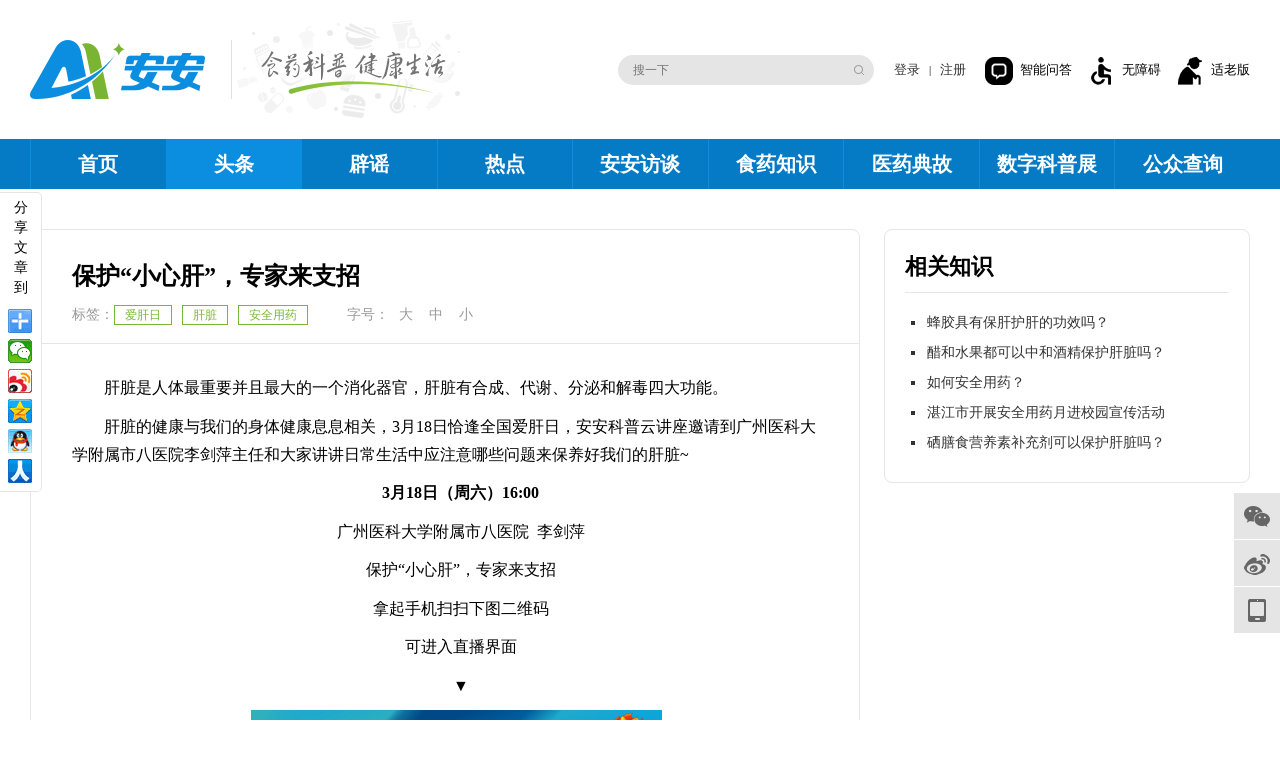

--- FILE ---
content_type: text/html
request_url: https://anan.gov.cn/anan/mrkpnew/202303/fe2ecca7fca945a79a79c9d3dace51f1.shtml
body_size: 6583
content:
<!doctype html>
<html>
<head>
<meta charset="utf-8">
<meta http-equiv="X-UA-Compatible" content="IE=edge,chrome=1" />
<meta name="viewport" content="width=device-width, initial-scale=1.0, maximum-scale=1.0, user-scalable=0">
<title>保护“小心肝”，专家来支招</title>
<meta name="others" content="页面生成时间 2023-03-17 09:51:17" />
<meta name="template,templategroup,version" content="03063d1103f84983b0f4cb72bfcc69a6,default,1.8" />
<meta name="SiteName" content="安安网">
<meta name="SiteDomain" content="">
<meta name="SiteIDCode" content="N000005579">
<meta name="ColumnName" content="头条">
<meta name="ColumnDescription" content="食药科普,四品一械">
<meta name="ColumnKeywords" content="食药科普,四品一械">
<meta name="ColumnType" content="头条">
<meta name="ArticleTitle" content="保护“小心肝”，专家来支招">
<meta name="PubDate" content="2023-03-16 00:00">
<meta name="ContentSource" content="安安网">
<link rel="stylesheet" type="text/css" href="/anan/xhtml/css/base.css" />
<link rel="stylesheet" type="text/css" href="/anan/xhtml/css/public.css" />
<link rel="stylesheet" type="text/css" href="/anan/xhtml/css/public_responsive.css" />
<link rel="stylesheet" type="text/css" href="/anan/xhtml/css/content.css?v=20190513AM">
<script type="text/javascript">
//var manuscriptId = "fe2ecca7fca945a79a79c9d3dace51f1";
var manuscriptUrl = "/anan/mrkpnew/202303/fe2ecca7fca945a79a79c9d3dace51f1.shtml";
var manuscriptChannelCode = "";
</script>
<script>
			var websiteId = "e5bc1bd6a3b44605ba6628928670deab",
				channelId = "bb157f9386c240ae92e6b7dc1a0b752f",
				codeName = "mrkpnew",
			manuscriptId = "fe2ecca7fca945a79a79c9d3dace51f1" ;
		</script>
<script type="text/javascript" src="/anan/xhtml/js/jquery-1.9.1.min.js"></script>
<script type="text/javascript" src="/anan/xhtml/js/jquery.SuperSlide.2.1.1.js"></script>
<script type="text/javascript" src="/anan/xhtml/js/services.js" charset="UTF-8"></script>
</head>

<body>
<!--header Start-->
<link href="/anan/xhtml/css/swiper.min.css" rel="stylesheet" type="text/css" />
<div class="header">
  <div class="inheader clearfix">
    <div class="panel">
      <dl class="logo clearfix">
        <dd class="anan"><a href="/anan/index.shtml" title="安安网"><img src="/anan/xhtml/images/public/header-logo.png" alt=""></a></dd>
        <dd class="adv"><img src="/anan/xhtml/images/public/header-adv.png" alt=""></dd>
        <dd class="mobile-text"><img src="/anan/xhtml/images/public/mobile-header-text.jpg" alt=""></dd>
      </dl>
      <div class="smart">
        <a class="icon-search" href="javascript:void(0);"><i></i></a>
        <a class="icon-znwd" href="/robot/res/index.html?confid=4ACC41ED910B9FFCAA2F702CE0DBB179" target="_blank"><i></i><font>智能问答</font></a>
        <a class="icon-user" href="javascript:void(0);"><i></i></a>
        <a class="icon-wza" href="javascript:;" onclick="aria.start();"><i></i><font>无障碍</font></a>
        <a class="icon-slh" href="javascript:;" onclick="aria.oldFixedStart();"><i></i><font>适老版</font></a>
      </div>
      <div class="Users">
        <i></i>
        <span class="center">
          <a id="login" href="javascript:void(0)" onclick="this.href='/ananApp/webpage/page/web/home/login/loginpage.jsp?redirect_url='+location.href">登录</a>
          <font class="fst">|</font>
          <a id="reg" href="/anan/register/register.shtml">注册</a>
        </span>
        <span class="exit">
          <a id="logout" href="/ananApp/webpage/page/web/home/logout/service.jsp">退出登陆</a>
        </span>
      </div>
      
      <div class="search">
        <form action="https://zs.kaipuyun.cn/s?siteCode=N000005579" target="_blank" method="post" name="searchForm" id="searchForm">
          <dl>
            <dt><input type="submit" class="searchBtn" value="" onclick="checkForm();"></dt>
            <dd><input type="text" name="temp" class="searchTxt" value="" placeholder="搜一下"></dd>
          </dl>
        </form>
      </div>
      
    </div>
  </div>
  <div class="main-menu">
    <div class="panel">
      <div class="main-nav">
        <div class="swiper-container swiper-nav">
          <div class="swiper-wrapper">
            <div class="swiper-slide swiper-home">
              <a href="/anan/index.shtml">首页</a>
            </div>
           <div class="swiper-slide">
              <a href="/anan/mrkpnew/rdgz_list.shtml" title="头条">头条</a>
            </div>
            <div class="swiper-slide">
                <a href="/anan/pyzl/rdgz_list.shtml" title="辟谣">辟谣</a>
            </div>
             <div class="swiper-slide">
                <a href="/anan/2020rd/rdgz_list.shtml" title="热点">热点</a>
            </div>
			<div class="swiper-slide">
			    <a href="/anan/zxft/pic_list.shtml" title="热点">安安访谈</a>
			</div>
           <div class="swiper-slide">
                <a href="/anan/syzs/syzs_list.shtml" title="食药知识">食药知识</a>
            </div>
            <div class="swiper-slide">
                <a href="/anan/yydg/rdgz_list.shtml" title="医药典故">医药典故</a>
            </div>
            <div class="swiper-slide">
                <a href="https://www.wycn.com/anan?english=introduc" title="数字科普展">数字科普展</a>
            </div>
             <div class="swiper-slide last">
                <a href="https://mpa.gd.gov.cn/wycxh5/yjj-pc/#/data" target="_blank" title="公众查询">公众查询</a>
            </div>
          </div>
        </div>
        <div class="swiper-button-prev swiper-button-black"></div>
        <div class="swiper-button-next swiper-button-black"></div>
      </div>
    </div>
  </div>
</div>

<!-- quickBar -->
<div class="ananSideBtn">
  <ul>
    <li class="wecat">
      <a href="javascript:void(0);" title="官方微信"><i></i></a>
      <div class="qrcode popBox">
        <div class="cont"><img src="/anan/xhtml/images/public/qrcodewx.jpg" alt=""></div>
      </div>
    </li>
    <li class="weibo">
      <a href="https://weibo.com/p/1005056455184155?from=qrcode&frwbqr=53&jumpfrom=weibocom" target="_blank" title="官方微博"><i></i></a>
      <div class="wbcode popBox">
        <div class="cont"><img src="/anan/xhtml/images/public/qrcodeWeibo.jpg" alt=""></div>
      </div>
    </li>
    <!-- <li class="app">
      <a href="javascript:void(0);" title="APP"><i></i></a>
      <div class="Appcode popBox">
        <div class="cont"><img src="/anan/xhtml/images/public/qrcodeApp.jpg" alt=""></div>
      </div>
    </li> -->
    
    <li class="wap">
      <a href="javascript:void(0);" title="手机访问"><i></i></a>
      <div class="wapcode popBox">
        <div class="cont"><img src="/anan/xhtml/images/public/qrcodewap.jpg" alt=""></div>
      </div>
    </li>
  </ul>
</div>
<!-- quickBarquickBar End -->
<script src="/anan/xhtml/js/swiper/swiper.min.js"></script>
<script type="text/javascript" src="/anan/xhtml/js/header.js"></script>
<script>
function checkForm(){
	var temp = searchForm.temp.value;
	if(temp==null || temp==""){
		alert("请输入搜索条件");
		searchForm.action ="https://zs.kaipuyun.cn/s?siteCode=N000005579"
		return false;
	}
	else{
		var url="https://zs.kaipuyun.cn/s?column="+encodeURIComponent("全部")+"&searchWord="+encodeURIComponent(temp)+"&columnId=0&siteCode=N000005579";
		searchForm.action = url;
		searchForm.submit();
	}
}

(function(){
    var bp = document.createElement('script');
    var curProtocol = window.location.protocol.split(':')[0];
    if (curProtocol === 'https') {
        bp.src = 'https://zz.bdstatic.com/linksubmit/push.js';
    }
    else {
        bp.src = 'http://push.zhanzhang.baidu.com/push.js';
    }
    var s = document.getElementsByTagName("script")[0];
    s.parentNode.insertBefore(bp, s);
})();
</script>
<!--header End-->
<div class="panel margins clearfix" id="forappcontent">
	<div class="breakcrumb">
<a href='/anan/index.shtml'  target="_self">首页</a>&nbsp;>&nbsp;<a href='/anan/mrkpnew/rdgz_list.shtml'  target="_self"><span>头条</span></a>
</div>
    <div class="content_l">
    	<div class="container_box">
            <h1 class="content_title">保护“小心肝”，专家来支招</h1>
            <div class="content_attr">
                <span class="tags">标签：<b id="showTags"></b></span>
                <input type="hidden" name="cmsproTags" id="cmsproTags" value='爱肝日;肝脏;安全用药'/>
                <!-- <input name="cmsproTags" id="cmsproTags" value="化妆品,矿物," type="hidden"> -->
            	<span class="fontsize">字号：
            		<a href="javascript:void(0);" onclick="fontZoom(18)" class="big">大</a>
            		<a href="javascript:void(0);" onclick="fontZoom(16)" class="large">中</a>
            		<a href="javascript:void(0);" onclick="fontZoom(14)" class="small">小</a>
            	</span>
				<span class="llcs">访问量：<b id="view"></b></span>
            </div>
           <div class="content_article" id="zoomcon"><p class="MsoNormal" style="margin-top:7.8500pt;margin-bottom:7.8500pt;mso-para-margin-top:0.5000gd;
mso-para-margin-bottom:0.5000gd;text-indent:24.0000pt;mso-char-indent-count:2.0000;
text-autospace:ideograph-numeric;mso-pagination:none;line-height:1.75;"><span style="mso-spacerun:'yes';font-family:宋体;line-height:175%;
font-size:12.0000pt;mso-font-kerning:1.0000pt;"><font face="宋体">肝脏是人体最重要并且最大的一个消化器官，肝脏有合成、代谢、分泌和解毒四大功能。</font></span><span style="mso-spacerun:'yes';font-family:宋体;line-height:175%;
font-size:12.0000pt;mso-font-kerning:1.0000pt;"><o:p></o:p></span></p>
<p class="MsoNormal" style="margin-top:7.8500pt;margin-bottom:7.8500pt;mso-para-margin-top:0.5000gd;
mso-para-margin-bottom:0.5000gd;text-indent:24.0000pt;mso-char-indent-count:2.0000;
text-autospace:ideograph-numeric;mso-pagination:none;line-height:1.75;"><span style="mso-spacerun:'yes';font-family:宋体;line-height:175%;
font-size:12.0000pt;mso-font-kerning:1.0000pt;"><font face="宋体">肝脏的健康与我们的身体健康息息相关，</font><font face="宋体">3月18日恰逢全国爱肝日，安安科普云讲座邀请到广州医科大学附属市八医院李剑萍主任和大家讲讲日常生活中应注意哪些问题来保养好我们的肝脏~</font></span><span style="mso-spacerun:'yes';font-family:宋体;line-height:175%;
font-size:12.0000pt;mso-font-kerning:1.0000pt;"><o:p></o:p></span></p>
<p class="MsoNormal" align="center" style="margin-top:7.8500pt;margin-bottom:7.8500pt;mso-para-margin-top:0.5000gd;
mso-para-margin-bottom:0.5000gd;text-indent:24.1000pt;mso-char-indent-count:2.0000;
text-autospace:ideograph-numeric;mso-pagination:none;text-align:center;
line-height:1.75;"><b><span style="mso-spacerun:'yes';font-family:宋体;line-height:175%;
font-weight:bold;font-size:12.0000pt;mso-font-kerning:1.0000pt;"><font face="宋体">3月18日（周六）16:00</font></span></b><b><span style="mso-spacerun:'yes';font-family:宋体;line-height:175%;
font-weight:bold;font-size:12.0000pt;mso-font-kerning:1.0000pt;"><o:p></o:p></span></b></p>
<p class="MsoNormal" align="center" style="margin-top:7.8500pt;margin-bottom:7.8500pt;mso-para-margin-top:0.5000gd;
mso-para-margin-bottom:0.5000gd;text-indent:24.0000pt;mso-char-indent-count:2.0000;
text-autospace:ideograph-numeric;mso-pagination:none;text-align:center;
line-height:1.75;"><span style="mso-spacerun:'yes';font-family:宋体;line-height:175%;
font-size:12.0000pt;mso-font-kerning:1.0000pt;"><font face="宋体">广州医科大学附属市八医院</font><font face="宋体">&ensp;李剑萍</font></span><span style="mso-spacerun:'yes';font-family:宋体;line-height:175%;
font-size:12.0000pt;mso-font-kerning:1.0000pt;"><o:p></o:p></span></p>
<p class="MsoNormal" align="center" style="margin-top:7.8500pt;margin-bottom:7.8500pt;mso-para-margin-top:0.5000gd;
mso-para-margin-bottom:0.5000gd;text-indent:24.0000pt;mso-char-indent-count:2.0000;
text-autospace:ideograph-numeric;mso-pagination:none;text-align:center;
line-height:1.75;"><span style="mso-spacerun:'yes';font-family:宋体;line-height:175%;
font-size:12.0000pt;mso-font-kerning:1.0000pt;"><font face="宋体">保护</font><font face="宋体">“小心肝”，专家来支招</font></span><span style="mso-spacerun:'yes';font-family:宋体;line-height:175%;
font-size:12.0000pt;mso-font-kerning:1.0000pt;"><o:p></o:p></span></p>
<p class="MsoNormal" align="center" style="margin-top:7.8500pt;margin-bottom:7.8500pt;mso-para-margin-top:0.5000gd;
mso-para-margin-bottom:0.5000gd;text-indent:24.0000pt;mso-char-indent-count:2.0000;
text-autospace:ideograph-numeric;mso-pagination:none;text-align:center;
line-height:1.75;"><span style="mso-spacerun:'yes';font-family:宋体;line-height:175%;
font-size:12.0000pt;mso-font-kerning:1.0000pt;"><font face="宋体">拿起手机扫扫下图二维码</font></span><span style="mso-spacerun:'yes';font-family:宋体;line-height:175%;
font-size:12.0000pt;mso-font-kerning:1.0000pt;"><o:p></o:p></span></p>
<p class="MsoNormal" align="center" style="margin-top:7.8500pt;margin-bottom:7.8500pt;mso-para-margin-top:0.5000gd;
mso-para-margin-bottom:0.5000gd;text-indent:24.0000pt;mso-char-indent-count:2.0000;
text-autospace:ideograph-numeric;mso-pagination:none;text-align:center;
line-height:1.75;"><span style="mso-spacerun:'yes';font-family:宋体;line-height:175%;
font-size:12.0000pt;mso-font-kerning:1.0000pt;"><font face="宋体">可进入直播界面</font></span><span style="mso-spacerun:'yes';font-family:宋体;line-height:175%;
font-size:12.0000pt;mso-font-kerning:1.0000pt;"><o:p></o:p></span></p>
<p class="MsoNormal" align="center" style="margin-top:7.8500pt;margin-bottom:7.8500pt;mso-para-margin-top:0.5000gd;
mso-para-margin-bottom:0.5000gd;text-indent:24.0000pt;mso-char-indent-count:2.0000;
text-autospace:ideograph-numeric;mso-pagination:none;text-align:center;
line-height:1.75;"><span style="mso-spacerun:'yes';font-family:宋体;line-height:175%;
font-size:12.0000pt;mso-font-kerning:1.0000pt;"><font face="宋体">▼</font></span><span style="mso-spacerun:'yes';font-family:宋体;line-height:175%;
font-size:12.0000pt;mso-font-kerning:1.0000pt;"><o:p></o:p></span></p>
<p class="MsoNormal" align="center" style="margin-top:7.8500pt;margin-bottom:7.8500pt;mso-para-margin-top:0.5000gd;
mso-para-margin-bottom:0.5000gd;text-indent:24.0000pt;mso-char-indent-count:2.0000;
text-autospace:ideograph-numeric;mso-pagination:none;text-align:center;
line-height:1.75;"><img width="412" height="698" src="fe2ecca7fca945a79a79c9d3dace51f1/images/20230315152500806001.png"><span style="mso-spacerun:'yes';font-family:宋体;line-height:175%;
font-size:12.0000pt;mso-font-kerning:1.0000pt;"><o:p>&ensp;</o:p></span></p>
<p class="MsoNormal" align="center" style="margin-top:7.8500pt;margin-bottom:7.8500pt;mso-para-margin-top:0.5000gd;
mso-para-margin-bottom:0.5000gd;text-indent:24.1000pt;mso-char-indent-count:2.0000;
text-autospace:ideograph-numeric;mso-pagination:none;text-align:center;
line-height:1.75;"><b><span style="mso-spacerun:'yes';font-family:宋体;line-height:175%;
font-weight:bold;font-size:12.0000pt;mso-font-kerning:1.0000pt;"><font face="宋体">亮点预告</font></span></b><b><span style="mso-spacerun:'yes';font-family:宋体;line-height:175%;
font-weight:bold;font-size:12.0000pt;mso-font-kerning:1.0000pt;"><o:p></o:p></span></b></p>
<p class="MsoNormal" align="center" style="margin-top:7.8500pt;margin-bottom:7.8500pt;mso-para-margin-top:0.5000gd;
mso-para-margin-bottom:0.5000gd;text-indent:24.0000pt;mso-char-indent-count:2.0000;
text-autospace:ideograph-numeric;mso-pagination:none;text-align:center;
line-height:1.75;"><span style="mso-spacerun:'yes';font-family:宋体;line-height:175%;
font-size:12.0000pt;mso-font-kerning:1.0000pt;"><font face="宋体">1.日常哪些不良习惯会损伤肝脏</font></span><span style="mso-spacerun:'yes';font-family:宋体;line-height:175%;
font-size:12.0000pt;mso-font-kerning:1.0000pt;"><o:p></o:p></span></p>
<p class="MsoNormal" align="center" style="margin-top:7.8500pt;margin-bottom:7.8500pt;mso-para-margin-top:0.5000gd;
mso-para-margin-bottom:0.5000gd;text-indent:24.0000pt;mso-char-indent-count:2.0000;
text-autospace:ideograph-numeric;mso-pagination:none;text-align:center;
line-height:1.75;"><span style="mso-spacerun:'yes';font-family:宋体;line-height:175%;
font-size:12.0000pt;mso-font-kerning:1.0000pt;"><font face="宋体">2.出现哪些症状要小心肝有问题？</font></span><span style="mso-spacerun:'yes';font-family:宋体;line-height:175%;
font-size:12.0000pt;mso-font-kerning:1.0000pt;"><o:p></o:p></span></p>
<p class="MsoNormal" align="center" style="margin-top:7.8500pt;margin-bottom:7.8500pt;mso-para-margin-top:0.5000gd;
mso-para-margin-bottom:0.5000gd;text-indent:24.0000pt;mso-char-indent-count:2.0000;
text-autospace:ideograph-numeric;mso-pagination:none;text-align:center;
line-height:1.75;"><span style="mso-spacerun:'yes';font-family:宋体;line-height:175%;
font-size:12.0000pt;mso-font-kerning:1.0000pt;"><font face="宋体">3.药物性肝损伤是怎么回事</font></span><span style="mso-spacerun:'yes';font-family:宋体;line-height:175%;
font-size:12.0000pt;mso-font-kerning:1.0000pt;"><o:p></o:p></span></p>
<p class="MsoNormal" align="center" style="margin-top:7.8500pt;margin-bottom:7.8500pt;mso-para-margin-top:0.5000gd;
mso-para-margin-bottom:0.5000gd;text-indent:24.0000pt;mso-char-indent-count:2.0000;
text-autospace:ideograph-numeric;mso-pagination:none;text-align:center;
line-height:1.75;"><span style="mso-spacerun:'yes';font-family:宋体;line-height:175%;
font-size:12.0000pt;mso-font-kerning:1.0000pt;"><font face="宋体">4.如何预防药物性肝损伤</font></span><span style="mso-spacerun:'yes';font-family:宋体;line-height:175%;
font-size:12.0000pt;mso-font-kerning:1.0000pt;"><o:p></o:p></span></p>
<p class="MsoNormal" align="center" style="margin-top:7.8500pt;margin-bottom:7.8500pt;mso-para-margin-top:0.5000gd;
mso-para-margin-bottom:0.5000gd;text-indent:24.0000pt;mso-char-indent-count:2.0000;
text-autospace:ideograph-numeric;mso-pagination:none;text-align:center;
line-height:1.75;"><span style="mso-spacerun:'yes';font-family:宋体;line-height:175%;
font-size:12.0000pt;mso-font-kerning:1.0000pt;"><font face="宋体">5.春季养肝护肝如何做？</font></span><span style="mso-spacerun:'yes';font-family:宋体;line-height:175%;
font-size:12.0000pt;mso-font-kerning:1.0000pt;"><o:p></o:p></span></p>
<p class="MsoNormal" align="center" style="margin-top:7.8500pt;margin-bottom:7.8500pt;mso-para-margin-top:0.5000gd;
mso-para-margin-bottom:0.5000gd;text-indent:24.1000pt;mso-char-indent-count:2.0000;
text-autospace:ideograph-numeric;mso-pagination:none;text-align:center;
line-height:1.75;"><b><span style="mso-spacerun:'yes';font-family:宋体;line-height:175%;
font-weight:bold;font-size:12.0000pt;mso-font-kerning:1.0000pt;"><font face="宋体">活动福利</font></span></b><b><span style="mso-spacerun:'yes';font-family:宋体;line-height:175%;
font-weight:bold;font-size:12.0000pt;mso-font-kerning:1.0000pt;"><o:p></o:p></span></b></p>
<p class="MsoNormal" align="center" style="margin-top:7.8500pt;margin-bottom:7.8500pt;mso-para-margin-top:0.5000gd;
mso-para-margin-bottom:0.5000gd;text-indent:24.1000pt;mso-char-indent-count:2.0000;
text-autospace:ideograph-numeric;mso-pagination:none;text-align:center;
line-height:1.75;"><img width="410" height="929" src="fe2ecca7fca945a79a79c9d3dace51f1/images/20230315152500653002.png"><b><span style="mso-spacerun:'yes';font-family:宋体;line-height:175%;
font-weight:bold;font-size:12.0000pt;mso-font-kerning:1.0000pt;"><o:p>&ensp;</o:p></span></b></p>
<p class="MsoNormal" align="center" style="margin-top:7.8500pt;margin-bottom:7.8500pt;mso-para-margin-top:0.5000gd;
mso-para-margin-bottom:0.5000gd;text-indent:24.0000pt;mso-char-indent-count:2.0000;
text-autospace:ideograph-numeric;mso-pagination:none;text-align:center;
line-height:1.75;"><span style="mso-spacerun:'yes';font-family:宋体;line-height:175%;
font-size:12.0000pt;mso-font-kerning:1.0000pt;"><font face="宋体">本次直播定于</font></span><b><span style="mso-spacerun:'yes';font-family:宋体;line-height:175%;
font-weight:bold;font-size:12.0000pt;mso-font-kerning:1.0000pt;"><font face="宋体">3月18日（周六）16:00</font></span></b><b><span style="mso-spacerun:'yes';font-family:宋体;line-height:175%;
font-weight:bold;font-size:12.0000pt;mso-font-kerning:1.0000pt;"><o:p></o:p></span></b></p>
<p class="MsoNormal" align="center" style="margin-top:7.8500pt;margin-bottom:7.8500pt;mso-para-margin-top:0.5000gd;
mso-para-margin-bottom:0.5000gd;text-indent:24.0000pt;mso-char-indent-count:2.0000;
text-autospace:ideograph-numeric;mso-pagination:none;text-align:center;
line-height:1.75;"><span style="mso-spacerun:'yes';font-family:宋体;line-height:175%;
font-size:12.0000pt;mso-font-kerning:1.0000pt;"><font face="宋体">我们直播间不见不散</font><font face="宋体">~</font></span><span style="mso-spacerun:'yes';font-family:Calibri;mso-fareast-font-family:宋体;
mso-bidi-font-family:'Times New Roman';font-size:10.5000pt;mso-font-kerning:1.0000pt;"><o:p></o:p></span></p></div>
           <dl class="content_ohers">
              <dt>安安网更多科普文章，您可以通过以下平台查看哦，<font>详情请搜“安安科普”。</font></dt>
              <dd>
                <ul class="clearfix">
                  <li><span><img src="/anan/xhtml/images/pages/pt_qq.jpg" alt=""></span></li>
                  <li><span><img src="/anan/xhtml/images/pages/pt_kb.jpg" alt=""></span></li>
                  <li><span><img src="/anan/xhtml/images/pages/pt_bd.jpg" alt=""></span></li>
                  <li><span><img src="/anan/xhtml/images/pages/pt_jrtt.jpg" alt=""></span></li>
                  <li><span><img src="/anan/xhtml/images/pages/pt_nfj.jpg" alt=""></span></li>
                  <li><span><img src="/anan/xhtml/images/pages/pt_uc.jpg" alt=""></span></li>
                  <li><span><img src="/anan/xhtml/images/pages/pt_wy.jpg" alt=""></span></li>
                </ul>
              </dd>
            </dl>
           <script>changeimgurl();</script>
           <div class="content_extended clearfix">
                <div class="scgz">
                	<span class="sc"  onclick="collectArticle('fe2ecca7fca945a79a79c9d3dace51f1')">收藏</span>
                	<b id='fe2ecca7fca945a79a79c9d3dace51f1collect'></b>
                	<script>collectNo('fe2ecca7fca945a79a79c9d3dace51f1');</script>
                	|
                	<span class="dz"  onclick="thumbsUp('fe2ecca7fca945a79a79c9d3dace51f1')">点赞</span>
                	<b id='fe2ecca7fca945a79a79c9d3dace51f1thumbs'></b>
                	<script>thumbsNo('fe2ecca7fca945a79a79c9d3dace51f1');</script>
                    <font class="shareBtn"> | <span><a href="javascript:void(0);">分享</a></span></font>
                </div>
                
                <!-- extended -->
			    <div class="content_load">
                <div class="content_button left"><a href="javascript:void(0);" class="gotop">返回顶部</a><a class="hover" href="javascript:window.print()">打印页面</a><a href="javascript:window.close()">关闭本页</a></div>
                <div class="content_qrcode incontent">
                  <div class="info_qrcode">
                    <div id="div_div">
                      <div id="qr_container">扫一扫在手机打开当前页</div>
                      <!-- 用来校验该浏览器是否支持HTML5 -->
                      <canvas id="Canvas"></canvas>
                    </div>
                  </div>
                </div>
                <script type="text/javascript" src="/anan/xhtml/js/manuscript.js"></script>
				<script type="text/javascript" src="/anan/xhtml/js/qrcode.js"></script>
                <script type="text/javascript" src="/anan/xhtml/js/jquery.qrcode.js"></script>
              </div>
                <!-- extended End -->
                <!-- share -->
                <div class="content_share">
  <div class="share">
    <div class="font">分享文章到</div>
    <div class="bdsharebuttonbox"><a href="#" class="bds_more" data-cmd="more"></a><a title="分享到微信" href="#" class="bds_weixin" data-cmd="weixin"></a><a title="分享到新浪微博" href="#" class="bds_tsina" data-cmd="tsina"></a><a title="分享到QQ空间" href="#" class="bds_qzone" data-cmd="qzone"></a><a title="分享到QQ好友" href="#" class="bds_sqq" data-cmd="sqq"></a><a title="分享到人人网" href="#" class="bds_renren" data-cmd="renren"></a></div>
        <script>window._bd_share_config={"common":{"bdSnsKey":{},"bdText":"","bdMini":"2","bdMiniList":false,"bdPic":"","bdStyle":"0","bdSize":"24"},"share":{}};with(document)0[(getElementsByTagName('head')[0]||body).appendChild(createElement('script')).src='/anan/xhtml/js/share/js/share.js?v=89860593.js?cdnversion='+~(-new Date()/36e5)];
        </script>
  </div>
</div>
<div id="shareNode">
  <div class="fxd">分享文章到</div>
  <div class="bdsharebuttonbox sjb_fx">
      <a title="分享到微信" href="#" class="bds_weixin" data-cmd="weixin">微信好友</a>
      <a title="分享到QQ好友" href="#" class="bds_sqq" data-cmd="sqq">QQ好友</a>
      <a title="分享到QQ空间" href="#" class="bds_qzone" data-cmd="qzone">QQ空间</a>
      <a title="分享到新浪微博" href="#" class="bds_tsina" data-cmd="tsina">新浪微博</a>
  </div>
  <div class="btn"><a>取消</a></div>
</div>
                <!-- share End -->
            </div>
            <!--回答问题列表 <div class="content_comment clearfix">
                <iframe scrolling="no" width="100%" id="commentFrame" frameborder="0" allowtransparency="true" src="../../../ananApp/webpage/page/web/ghg/comment_list.jsp?manuscriptId=fe2ecca7fca945a79a79c9d3dace51f1" height="270"></iframe>
            </div> -->
        </div>
    </div>
   <div class="content_r">
    	<div class="container_box content_relDocuments">
        	<div class="tit clearfix">
            	<h5>相关知识</h5>
            </div>
            <div class="frameCont" id="xgwziframe">
          	  <iframe scrolling="no" frameborder="0" allowtransparency="true" src="../../../ananApp/webpage/link/interface/relDocuments.jsp?websiteId=e5bc1bd6a3b44605ba6628928670deab&manuscriptId=fe2ecca7fca945a79a79c9d3dace51f1&keywords=爱肝日;肝脏;安全用药"></iframe>
       		 </div>
        </div>
    </div>
</div>
<!-- <div id="myModal" class="reveal-modal">
    <iframe frameborder="0" scrolling="no" width="100%" height="100%" allowtransparency="true" src="../../../ananApp/webpage/page/web/home/login/login.jsp?manuscriptId=fe2ecca7fca945a79a79c9d3dace51f1">

    </iframe>
</div> -->
<!--footer Start-->
<div class="footer">
  <div class="panel clearfix">
    <div class="footer-logo clearfix">
      <img src="/anan/xhtml/images/public/footer-gdfda.png" alt="">
    </div>
    <div class="footer-grid">
      <div class="footer-bqxx">
        
          <p>主办：广东省药品监督管理局事务中心&ensp; </p>
<p>指导单位：广东省药品监督管理局&ensp;&ensp;&ensp;&ensp; 中国健康传媒集团</p>
<p><span>地址：广州市东风东路753号之二&ensp;邮编：510080　</span><span>电话：020-37886231&ensp;传真：020-37886388</span>
</p>
<p> 广东药品科普创作大赛咨询电话：020-37886135</p>
<p><span><a href="https://beian.miit.gov.cn" target="_blank">粤ICP备05117128号</a></span><span style="display:none;">总浏览量：<a id="siteView"></a></span></p>

      </div>
      <div class="footer-biaozhi">

          <a href="http://bszs.conac.cn/sitename?method=show&id=64228645386EDB23E053022E1AAC1EFB" target="_blank"><img src="/anan/xhtml/images/public/red.png" border="0"></a>

      </div>
    </div>
  </div>
</div>
<script type="text/javascript" src="/anan/xhtml/js/common.js?r=1"></script>
<script type="text/javascript" >
  var websiteId = "e5bc1bd6a3b44605ba6628928670deab";
  cms_hits_site(websiteId,'1','siteView')
    //站点ID,
  function cms_hits_site(S_ID,view,elID, url) {
    try {
      if (!url || url == undefined || url == null || url == "") {
        url = window.location.href;
      }
      if (!view || view == undefined || view == null || view == "") {
        view = '0';
      }
  
      $.ajax({
        url : '/ananApp/webpage/cmsCount.jsp',
        data : {
          "H_TYPE" : "1",
          "S_ID" : S_ID,
          "R_URL" : url,
          "VIEW":view
        },
        type : 'POST',
        //dataType : 'text',
        dataType : 'json',
        success : function(data) {
          if((view==1 || view==2) && elID && elID != undefined && elID != null){
            $("#"+elID).text(data);
          }
        },
        error : function(err) {}
      });
    } catch (e) {}
  }
</script>
<script type="text/javascript">
            var _trackDataType = 'web';
            var _trackData = _trackData || [];
            
            if (!document.getElementById("notload")||!document.getElementById('notload').value) {
                document.body.appendChild(document.createElement('script')).src = '//fxsjcj.kaipuyun.cn/count/10001433/10001433.js';

            }
         
</script>
<script>
(function(){
    var bp = document.createElement('script');
    var curProtocol = window.location.protocol.split(':')[0];
    if (curProtocol === 'https') {
        bp.src = 'https://zz.bdstatic.com/linksubmit/push.js';
    }
    else {
        bp.src = 'http://push.zhanzhang.baidu.com/push.js';
    }
    var s = document.getElementsByTagName("script")[0];
    s.parentNode.insertBefore(bp, s);
})();
</script>
<script defer async type="text/javascript" src="//gov.govwza.cn/dist/aria.js?appid=26c237be088f08a3a3c7e8eef821dfed" charset="utf-8" id="ariascripts"></script>
<!--footer End-->
<script type="text/javascript" src="https://www.anan.gov.cn/cmsHits/hits_js/hits.js"></script>
<script type="text/javascript" src="/anan/xhtml/js/content.js"></script>
</body>
</html>

--- FILE ---
content_type: text/html;charset=UTF-8
request_url: https://anan.gov.cn/ananApp/webpage/knowledge/getNumOfService.jsp?manuscriptId=fe2ecca7fca945a79a79c9d3dace51f1
body_size: 164
content:



 

{"collectNo":0,"thumbsNo":5}

--- FILE ---
content_type: text/html;charset=UTF-8
request_url: https://anan.gov.cn/ananApp/webpage/knowledge/getNumOfService.jsp?manuscriptId=fe2ecca7fca945a79a79c9d3dace51f1
body_size: 74
content:



 

{"collectNo":0,"thumbsNo":5}

--- FILE ---
content_type: text/html;charset=UTF-8
request_url: https://anan.gov.cn/ananApp/webpage/link/interface/relDocuments.jsp?websiteId=e5bc1bd6a3b44605ba6628928670deab&manuscriptId=fe2ecca7fca945a79a79c9d3dace51f1&keywords=%E7%88%B1%E8%82%9D%E6%97%A5;%E8%82%9D%E8%84%8F;%E5%AE%89%E5%85%A8%E7%94%A8%E8%8D%AF
body_size: 941
content:
<style type="text/css">
body{padding:0; margin:0 auto; color:#333; font-size:14px; font-family:Microsoft Yahei; background:transparent;}
ol, ul, dl, dt, dd, form{ padding:0; margin:0;}
li{ list-style:none;}
img{ border:none; border:0;}
a{ text-decoration:none; color:#333333; noline:expression(this.onFocus=this.blur());}
a:focus {outline:none;-moz-outline:none;}
a:hover{color:#3188d8;}
.news-list{line-height:30px;}
.news-list li{background:url(common_dot.gif) no-repeat 6px; padding-left:22px; height:30px; overflow:hidden;}
.news-list li a{display:block; float:left; width:90%; overflow:hidden; white-space:nowrap; text-overflow:ellipsis; -o-text-overflow:ellipsis;}
</style>
<ul class="news-list">
<li>
	<a href="javascript:void(0)" onclick="parent.location.href='/anan/syzs/201806/1A0A1DBFD8D1317CC6B6485E475F5E09.shtml'" title="蜂胶具有保肝护肝的功效吗？">蜂胶具有保肝护肝的功效吗？</a>
</li>
<li>
	<a href="javascript:void(0)" onclick="parent.location.href='/anan/syzs/201802/4A5E0AAC07452BDCCD03B18AF59BD4B4.shtml'" title="醋和水果都可以中和酒精保护肝脏吗？">醋和水果都可以中和酒精保护肝脏吗？</a>
</li>
<li>
	<a href="javascript:void(0)" onclick="parent.location.href='/anan/syzs/201802/138AD2FC68EB39C6AB4671E135E1E694.shtml'" title="如何安全用药？">如何安全用药？</a>
</li>
<li>
	<a href="javascript:void(0)" onclick="parent.location.href='/anan/kpdt/201801/9e4911bf8386430583c60d705259521f.shtml'" title="湛江市开展安全用药月进校园宣传活动">湛江市开展安全用药月进校园宣传活动</a>
</li>
<li>
	<a href="javascript:void(0)" onclick="parent.location.href='/anan/syzs/201801/0F2E9AEB0E8F7D5BAA8EDC91CB75153A.shtml'" title="硒膳食营养素补充剂可以保护肝脏吗？">硒膳食营养素补充剂可以保护肝脏吗？</a>
</li>
</ul>


--- FILE ---
content_type: text/css
request_url: https://anan.gov.cn/anan/xhtml/css/base.css
body_size: 1404
content:
@charset "utf-8";

body{padding:0; margin:0; font-family:"宋体" !important; font-size:16px; color:#000; text-align:left; background-color:#fff; overflow-x:hidden;
  -webkit-text-size-adjust:none;}
 #zoomcon p, #zoomcon font, #zoomcon span, #zoomcon i, #zoomcon b{font-family:"宋体" !important;}

div, dl, dt, dd, ul, ol, li, h1, h2, h3, h4, h5, h6, pre, p, select, form, fieldset, input, button, textarea, blockquote, img,table{padding:0;margin:0;}
address,caption,cite,code,dfn,th,var{font-style:normal;font-weight:normal;font-family:"宋体" !important;}
h1,h2,h3,h4,h5,h6{font-weight:normal;}
li{list-style:none;}
i{vertical-align:middle; display:inline-block; background-repeat:no-repeat;}

button,input,select,textarea{vertical-align:middle;font-family:Microsoft Yahei;font-size:.875em;box-sizing:content-box;}
button,input{*overflow:visible;line-height:normal;}
button::-moz-focus-inner,input::-moz-focus-inner{padding:0;border:0;}
button,html input[type="button"],input[type="reset"],input[type=image],input[type="submit"]{-webkit-appearance:button;cursor:pointer;border:none;}
label,select,button,input[type="button"],input[type="reset"],input[type="submit"],input[type="radio"],input[type="checkbox"]{cursor:pointer;}
input[type="search"]{-webkit-box-sizing:content-box;-moz-box-sizing:content-box;box-sizing:content-box;-webkit-appearance:textfield;}
input[type="text"],input[type="password"],textarea{outline-style:none;-webkit-appearance:none;}
input[type=password], input[type=text], input[type=file], input[type=tel], select, textarea{padding:2px 6px; height:26px; line-height:26px; border:1px solid #e6e6e6; background:#fff; color:#666;}
.request{color:#f00;}
textarea{vertical-align:top;overflow:auto;resize:none;height:auto;}


table{border-collapse:collapse;border-spacing:0;margin:auto;}
th,td{padding:0}
img,a img{border:none; vertical-align:middle;}
img, table, object, embed, video{max-width:100%;}

a{outline-style:none;text-decoration:none;color:#333;}
a:focus{outline:none;-moz-outline:none; noline:expression(this.onFocus=this.blur());}
a:hover{color:#06c;}

.clearfix{*zoom:1;}.clearfix:before,.clearfix:after{display:table;content:"";line-height:0;}
.clearfix:after{clear:both;}
.clear{clear:both;}
.auto{margin-left:auto;margin-right:auto;}
.fl{float:left;}
.fr{float:right;}
.show{display:block;}
.hide{display:none;}
.transparent{background:transparent;}
.bgwhite{background-color:#fff;}

.fst{font-family:"宋体";}
.fz12{font-size:12px;}
.col99{color:#999;}
.col99 a{color:#999;}
.col99 a:hover{color:#1076e0;}
.colff{color:#fff;}
.colff a{color:#fff;}
.colff a:hover{color:#efcb8a;}

/*common*/
.mt15{margin-top:15px;}
.mr15{margin-right:15px;}
.mt20{margin-top:20px;}
.mt22{margin-top:22px;}
.mt30{margin-top:30px;}
.pt12{padding-top:12px;}
.pt15{padding-top:15px;}
.pt20{padding-top:20px;}
.pb15{padding-bottom:15px;}
.pb20{padding-bottom:20px;}
.pb30{padding-bottom:30px;}
.tc{text-align:center;}

.transition a{-webkit-transition:300ms; -moz-transition:300ms; -o-transition: 300ms; transition:300ms;}
.transition a:hover{filter:alpha(opacity=85); -moz-opacity: 0.85; opacity:0.85;}


/*图片鼠标经过效果*/
.imgHover{ -moz-transition:all 0.4s ease-in-out 0s; -ms-transition:all 0.4s ease-in-out 0s; -o-transition:all 0.4s ease-in-out 0s; -webkit-transition:all 0.4s ease-in-out 0s; transition:all 0.4s ease-in-out 0s;}
.imgHover:hover{-moz-transform:scale(1.2); -ms-transform:scale(1.2); -o-transform:scale(1.2); -webkit-transform:scale(1.2); transform:scale(1.2);}

.imgScale a img{-moz-transition:all 0.4s ease-in-out 0s; -ms-transition:all 0.4s ease-in-out 0s; -o-transition:all 0.4s ease-in-out 0s; -webkit-transition:all 0.4s ease-in-out 0s; transition:all 0.4s ease-in-out 0s;}
.imgScale a:hover img{-moz-transform:scale(1.2); -ms-transform:scale(1.2); -o-transform:scale(1.2); -webkit-transform:scale(1.2); transform:scale(1.2);}


--- FILE ---
content_type: text/css
request_url: https://anan.gov.cn/anan/xhtml/css/public.css
body_size: 5215
content:
@charset "utf-8";

/*layout*/
.panel{max-width:1220px; width:98%; margin-left:auto; margin-right:auto; clear:both; zoom:1;}
.container{width:1220px; margin:0 auto; clear:both;}
.container_box{background:#fff; border:#e6e6e6 1px solid; border-radius:8px; overflow:hidden;}
.generalBox{padding:30px 30px 0; background:#fff; border:#e6e6e6 1px solid; border-radius:8px; overflow:hidden;}
.border{border:solid #e6e6e6 1px;}
.notopborder{border-right:solid #e6e6e6 1px; border-left:solid #e6e6e6 1px; border-bottom:solid #e6e6e6 1px;}
.botborder{border-bottom:solid #e6e6e6 1px;}
.borderbox{background:#fff; border:#e6e6e6 1px solid; border-radius:8px; overflow:hidden;}
.margins{margin-top:40px; margin-bottom:45px;}
.pr{position:relative;}

/*button*/
.commonMaxBtn{height:40px; padding:0 50px;}
.commonBtn{height:38px; padding:0 30px;}
.commonBtn,
.commonMaxBtn{font-size:16px; color:#fff; font-weight:bold; border-radius:5px;}
.btnSave{background-color:#06c;}
.btnReset, .btnAdv{background-color:#dc2925;}
.btnUpload{background-color:#8EC21F}

/*font*/
.fst{font-family:"宋体";}
.fz12{font-size:12px;}
.col99{color:#999;}
.col99 a{color:#999;}
.col99 a:hover{color:#1076e0;}
.col66{color:#666;}
.col66 a{color:#666;}
.col66 a:hover{color:#1076e0;}

/*page*/
/* .pagediv{padding-top:35px; padding-bottom:15px; color:#888; font-size:14px; line-height:28px; text-align:center; clear:both;}

.pagediv a{color:#888;}
.pagediv .moye,
.pagediv .arrow a,
.pagediv .index_num,
.pagination_index_last,
#pagination_input{display:inline-block; *display:inline; margin:2px 2px; zoom:1; border:solid #ddd 1px; border-radius:2px;}
.pagediv .arrow a:hover,
.pagediv .index_num{background-color:#50c511; border:solid #50c511 1px; color:#fff;}
.pagediv .moye,
.pagediv .arrow a,
.pagediv .index_num{padding:0 10px;}
.pagediv .index_num{font-weight:700;}
.pagination_index_last{padding:0 5px;}
#pagination_input{width:30px; height:28px; margin-top:-1px; color:#888; text-align:center;}

.pagesBg{padding:20px 5px; margin-bottom:30px; background-color:#f7f7f7;} */
/*pagediv*/
.pagediv{padding:30px 0 0; font-size:14px; color:#333; line-height:28px; clear:both;}
.pagediv li{display: inline-block;}
.pagediv .arrow a{color: #333;}
.pagediv .total_count,
.pagediv .arrow a,
.pagediv .arrow span,
.page_jump a{display: inline-block; padding:0 10px; margin:4px; zoom:1; border:#dfdfdf 1px solid; border-radius:3px; 
}
.pagediv  #page_input{width:40px; height:28px; color:#888; text-align:center; border:#dfdfdf 1px solid; border-radius:3px; background:#fff;}
.pagediv .total_count,
.pagediv .arrow a,
.page_jump a{
	transition: all .2s;
	-webkit-transition: all .2s;
	background: #f5f6f7;
	background: -webkit-linear-gradient(#ffffff 10%, #f1f1f1);
	background: -o-linear-gradient(#ffffff 10%, #f1f1f1);
	background: -moz-linear-gradient(#ffffff 10%, #f1f1f1);
	background: linear-gradient(#ffffff 10%, #f1f1f1);
}
.pagediv .arrow span{background: #f5f5f5; color: #999;}
.pagediv .arrow a:hover,
.page_jump a:hover,
.pagediv .arrow .current{background:#50c511; border-color:#50c511; color:#fff; text-decoration:none;}
.pagediv .arrow .current{font-weight: bold;}
.page_jump{margin-left: 4px;}
.page_jump a{margin-left: 6px;}



/*list*/
.general-list{line-height:1.5em;}
.general-list li{position:relative; float:left; width:100%; padding-top:.5em; padding-bottom:.5em; padding-left:22px; overflow:hidden; color:#999;}
.general-list li i{position:absolute; top:.5em; left:3px; width:4px; height:4px; margin-top:.65em; background:#919fa0;}
.general-list li a{display:inline-block; margin-right:20px; text-align:left;}

.common-list-time{line-height:1.5em;}
.common-list-time li{position:relative; float:left; width:100%; padding-top:.35em; padding-bottom:.35em; padding-left:22px; color:#999; overflow:hidden;}
.common-list-time li i{position:absolute; top:.35em; left:3px; width:4px; height:4px; margin-top:.65em; background:#000;}
.common-list-time li a{text-align:left;}
.common-list-time li a font{display:inline-block; width:90px; padding-left:6px; color:#06c;}
.common-list-time .time{position:absolute; z-index:10; top:50%; right:25px; margin-top:-.75em; white-space:nowrap;}
.common-list-time li a br{display:none;}

.info-list{line-height:1.5em; overflow:hidden;}
.info-list li{position:relative; float:left; width:100%; overflow:hidden;}
.info-list li div.infoTitle{position:relative; padding:5px 68px 5px 22px;}
.info-list li div.infoTitle a{display:block;}
.info-list li div.infoTitle h3{font-size:1em; display:inline-block;}
.info-list li div.infoTitle i{position:absolute; top:3px; left:2px; margin-top:.75em; width:4px; height:4px; background-color:#000;}
.info-list li .time{position:absolute; z-index:10; top:50%; right:0; margin-top:-.75em; white-space:nowrap; color:#999;}

.infoLists{line-height:1.6em; overflow:hidden;}
.infoLists li{position:relative; float:left; width:100%; padding-top:6px; padding-bottom:6px; overflow:hidden;}
.infoLists li h4{position:relative; padding:0 85px 0 22px; font-weight:normal; font-size:1em; overflow:hidden;}
.infoLists li h4 a{float:left; max-width:100%;}
.infoLists li h4 a:hover{font-weight:bold;}
.infoLists li h4 i{position:absolute; top:-3px; left:2px; margin-top:.8em; width:5px; height:5px; background:#333;}
.infoLists li .time{position:absolute; z-index:10; top:50%; right:2px; margin-top:-.75em; color:#666; white-space:nowrap;}
.infoLists li br{display:none;}

.infoLists.notTime li h4{padding-right:0;}
.infoLists.notTime li .time{display:none;}

.large-list li a{max-width:84%;}
.short-list li a{max-width:78%;}
.max-list li a{max-width:92%;}

.page-list{padding-top:20px; padding-bottom:20px; padding-left:5px;}
.page-list li{padding-top:.6em; padding-bottom:.6em;}
.page-list li i{top:.6em;}

/*title*/
.columnName{border-bottom:solid #e2e2e2 3px;}
.columnName h2{float:left; margin-bottom:-3px; font-size:1.375em; height:24px; line-height:24px; color:#0b8de0; padding:0 3px 20px; border-bottom:solid #0b8de0 3px;}
.columnName h2 br{display:none;}
.columnName h2 a{color:#0b8de0;}
.columnName h2 a:hover{color:#0b8de0;}

.common-head{border-bottom:solid #e2e2e2 3px;}
.common-head .hd{float:left;}
.common-head .hd li{float:left; text-align:center;}
.common-head .hd li.on{cursor:pointer;}
.common-head .menu1 li{margin:-1px; padding-top:1px; padding-bottom:1px;}
.common-head .menu1 li.on{font-weight:700; color:#fff; background:#9e0001;}
.common-head .menu1 li.on a{color:#fff;}
.common-head .menu1 li a.redirect{font-weight:bold; color:#fff;}

.common-head .menu2 li{font-size:1.125em; padding:0 3px 16px; margin-bottom:-3px;}
.common-head .menu2 li.on{color:#0b8de0; padding-bottom:13px; font-weight:bold; border-bottom:solid #0b8de0 3px;}
.common-head .menu2 li.on a{color:#0b8de0;}


.common-tthead{position:relative;}
.common-tthead h2{float:left; padding-left:18px; padding-right:18px; font-weight:600; font-size:1.25em; line-height:48px; text-align:center;}
.common-tthead h2.vmiddle{position:absolute; top:50%; left:0; margin-top:-24px;}
.common-tthead h2 a{color:#333;}
.common-tthead h2 a:hover{color:#333;}
.common-tthead h2.columntitle{padding-left:5px; font-size:1.375em;}
.common-tthead h3{float:left; font-size:.875em; line-height:48px;}
.common-tthead h3 a{display:inline-block; margin-right:12px; margin-left:12px;}
.common-tthead a.wytw{float:left; margin-top:8px; width:100px; font-size:.9375em; line-height:30px; color:#06c; text-align:center; border:solid #06c 1px; border-radius:5px;}
.common-tthead a.wytw:hover{color:#fff; background:#06c;}
.common-tthead .hd{padding-left:126px; line-height:48px; text-align:right;}
.common-tthead .hd a{display:inline-block; margin-right:20px; margin-left:20px;}
.common-tthead .hd a:hover,
.common-tthead .hd a.on{font-weight:700; color:#333;}

.common-more{float:right; padding-right:15px;}
.common-more a{display:inline-block; margin-top:11px; font-size:.875em; color:#999; line-height:26px;}
.common-more a:hover{color:#06c;}
.common-more a.refresh{padding-right:5px; padding-left:5px;  margin-right:5px;text-align:center;}
.common-more a.refresh i{display:inline-block; width:12px; height:16px; margin-right:8px; background-image:url(../images/index/index-refresh.png); background-repeat:no-repeat;
-webkit-transition: -webkit-transform 2s ease-out;
-moz-transition: -moz-transform 2s ease-out;
-o-transition: -o-transform 2s ease-out;
-ms-transition: -ms-transform 2s ease-out;}
.common-more a.refresh:hover{color:#06c;}
.common-more a.refresh:hover i{background-position:0 -16px;
-webkit-transform: rotateZ(360deg);
-moz-transform: rotateZ(360deg);
-o-transform: rotateZ(360deg);
-ms-transform: rotateZ(360deg);
transform: rotateZ(360deg);}

.more{float:right; margin-right:5px; font-size:14px;}
.more a{color:#666;}
.more a:hover{color:#0b8de0;}

.nodeTopic li{position:relative; overflow:hidden; zoom:1;}
.nodeTopic li img{display:block; width:100%; height:100%;}
.nodeTopic li .txtbg{position:absolute; bottom:0; left:0; width:100%; height:42px; background:#000; filter:alpha(opacity=50); -moz-opacity: 0.5; opacity:0.5;}
.nodeTopic li .txt{position:absolute; right:20px; bottom:0; left:20px; color:#fff; font-size:.875em; line-height:42px;}

.common-pic-slide{position:relative; overflow:hidden;}
.common-pic-slide .bd{position:absolute; top:0; left:0; z-index:1; width:100%;}
.common-pic-slide .bd ul{width:100% !important; height:100% !important;}
.common-pic-slide .bd ul li{position:relative; width:100% !important; height:100%;}
.common-pic-slide .bd li img{width:100%; height:100%;}
.common-pic-slide .bd li span.txtbg{position:absolute; bottom:0; left:0; z-index:2; display:block; content:""; width:100%; height:50px; background:#000; filter:alpha(opacity=30); -moz-opacity:0.3; opacity:0.3;}
.common-pic-slide .bd li span.txt{position:absolute; right:0; bottom:0px; left:0; z-index:3; margin:0 95px 0 10px; line-height:50px; color:#fff; text-align:left;}
.common-pic-slide .hd{position:absolute; bottom:19px; right:8px; z-index:5;}
.common-pic-slide .hd ul li{float:left; margin-right:6px; width:6px; height:6px; padding:2px; line-height:8px; border:1px solid #fff; border-radius:50%; cursor:pointer;}
.common-pic-slide .hd ul li.on:before{display:block; content:""; height:100%; background-color:#fff; border-radius:50%;}

.common-pic-mode ul{overflow:hidden; zoom:1;}
.common-pic-mode ul li{position:relative; float:left; overflow:hidden; zoom:1;}
.common-pic-mode ul li a{position:relative; display:block; overflow:hidden;}
.common-pic-mode ul li img{display:block; width:100%; height:100%;}
.common-pic-mode ul li .txtbg{position:absolute; bottom:0; left:0; width:100%; height:42px; background:#000; filter:alpha(opacity=30); -moz-opacity: 0.3; opacity:0.3;}
.common-pic-mode ul li .txt{position:absolute; right:20px; bottom:0; left:20px; color:#fff; font-size:.875em; line-height:42px;}
.common-pic-mode ul li i{position:absolute; z-index:9; width:77px; height:77px; top:50%; left:50%; margin-top:-33px; margin-left:-33px; background-image:url(../images/ztzl/hzpxcz/video_ico.png); background-size:cover;}


.index-topics li dl dd h2,
.index-online dl dd a,
.common-list-time li a,
.info-list li div.infoTitle a,
.syzs-list li dl dd h3,
.spjt_list li h5,
.nodeTopic li .txt,
.mobile-pop li a.nodePic .txt,
.mobile-slider .bd li a.nodePic .txt,
.index-wntj .picSlider li .txt,
.infoList li a,
.index-days .daysNews dl dt,
.index-topic .bd li .txt a,
.infoLists li h4 a,
.common-pic-mode ul li .txt,
.common-pic-slide .bd li span.txt{overflow:hidden; white-space:nowrap; text-overflow:ellipsis; -o-text-overflow:ellipsis;}


/*header*/
.header{z-index:20; color:#000;}
.header .inheader{}
.header .inheader a{color:#333;}
.header .inheader a:hover{color:#000;}
.header .panel{position:relative;}
.header .logo{float:left; padding-top:20px; padding-bottom:20px;}
.header .logo dd{float:left;}
.header .logo dd.anan{margin-top:20px; padding-right:26px; border-right:solid #e0e0e0 1px;}
.header .logo dd.adv{padding-left:5px;}
.header .logo dd.mobile-text{display:none;}
.header .search{position:absolute; top:55px; right:376px; width:256px; background:rgba(0,0,0,.1); border-radius:15px;}
.header .search dl{position:relative; height:20px; padding:5px 5px 5px 15px; overflow:hidden;}
.header .search dl input{vertical-align:top;}
.header .search dl dt{position:absolute; top:5px; right:5px;}
.header .search dl dt .searchBtn{width:20px; height:20px;
background:url(../images/public/ssicon.png) no-repeat center center;
filter:alpha(opacity=40); -moz-opacity: 0.4; opacity:0.4; transition: all .3s;}
.header .search dl dd{margin-right:35px; height:20px; overflow:hidden;}
.header .search dl dd input[type="text"]{padding:0; width:99%; height:20px; line-height:20px; color:#ccccc; font-size:.75em; background:none; border:0;}
.header .search.hover .searchBtn{filter:alpha(opacity=100); -moz-opacity: 1; opacity:1;}

.header .Users{position:absolute; top:55px; right:268px; width:108px; font-size:.8125em; text-align:center; line-height:30px;}
.header .Users font{display:inline-block; padding-right:6px; padding-left:6px; font-weight:300; font-size:.8125em;}
.header .Users .exit{display:none;}
.header .Users.logged{top:10px; padding-top:10px; padding-bottom:10px; height:60px; line-height:30px;}
.header .Users.logged span{display:block;}
.header .Users.logged .fst, .header .Users.logged #reg{display:none;}
.header .Users a{position:relative;}
.header .Users a sup{position:absolute; top:-4px; right:-18px; display:inline-block; width:18px; height:18px; line-height:18px; color:#fff; text-align:center; background-color:#FF683A; border-radius:50%; box-shadow:0px 0px 1px #333;}
.header .searchSlider{position:absolute; top:34px; right:2%; display:none; width:30px; height:29px; background-image:url(../images/public/header-search-icon.png); background-repeat:no-repeat; background-position:center;}
.header .smart{position:absolute; top:55px; right:0; font-size:.8125em; line-height:30px;}
.header .smart a{float:left; display:block; color:#000; margin-left:8px;}
.header .smart a i{display:inline-block; width:30px; height:30px; margin-right:6px; margin-left:6px; background-repeat:no-repeat; background-position:center; background-size:100% 100%;}
.header .smart a.icon-znwd i{background-image:url(../images/public/header-smart.png);}
.header .smart a.icon-user i{background-image:url(../images/public/header-ico-user.png);}
.header .smart a.icon-wza i{background-image:url(../images/public/header_ico_wza.png);}
.header .smart a.icon-slh i{background-image:url(../images/public/header_ico_slh.png);}
.header .smart a.icon-search i{background-image:url(../images/public/header-ico-search.png);}
.header .smart a.icon-user,
.header .smart a.icon-search{display:none;}

.main-menu{width:100%; max-width:100%; background-color:#067BC5;}
.main-nav{position:relative; height:50px; overflow:hidden;}
.swiper-nav{clear:both;}
.swiper-container{width:100%; height:100%; border-left:solid #0b8de0 1px;}
.swiper-nav .swiper-wrapper{margin:0 auto;}
.swiper-nav .swiper-slide{position:relative; float:left; width:11.111%; line-height:50px; text-align:center;}
.swiper-nav .swiper-slide a{position:relative; display:block; font-weight:700; font-size:1.25em; color:#fff;
-webkit-transition:300ms;-moz-transition:300ms;-ms-transition:300ms;-o-transition:300ms;transition:300ms; border-right:solid #0b8de0 1px;}

.swiper-nav .swiper-slide a:hover,
.swiper-nav .active-nav a{background:#0b8de0; color:#fff;}
.swiper-nav .on-nav a,
.swiper-nav .on-nav a:hover{background:#fff; color:#fff;}
.swiper-nav .hidden{display:none;}
.swiper-nav .navmore{}
.swiper-nav .swiper-slide:before{
  content: "";
  position: absolute;
  height:0;
  left: 0;
  right: 0;
  bottom: 0;
  background:#0b8de0;
  height:0;
  transition: all .3s ease-out;
}
.swiper-nav .swiper-slide:hover:before{height:100px;}
.swiper-button-prev,
.swiper-button-next{display:none; z-index:200;}

.subMenu{clear:both; display:none;}
.subMenu .drop{display:none; padding:12px 0; line-height:160%; background:#fff; border-bottom:#e5e5e5 1px solid;}
.subMenu ul{text-align:center;}
.subMenu ul li{display:inline-block; *display:inline; *zoom:1; padding:0 15px;}

/*sortnav*/
.sortnav{clear:both; border-bottom:#e5e5e5 1px solid; background:#fff;}
.sortnav .hd{text-align:center; border-bottom:#e5e5e5 1px solid;font-weight: bold;}
.sortnav .hd li{display:inline-block; *display:inline; *zoom:1; margin:15px 15px -1px; padding-right:10px; line-height:40px; *vertical-align:top;}
.sortnav .hd li i, .sortnav .hd li span{vertical-align:middle;}
.sortnav .hd li i{display:inline-block; width:40px; height:40px; background:url(../images/sort_icon.png) no-repeat; margin-right:5px; }
.sortnav .hd li i.icon1{background-position:0 -80px;}
.sortnav .hd li i.icon2{background-position:0 -120px;}
.sortnav .hd li i.icon3{background-position:0 -40px;}
.sortnav .hd li i.icon4{background-position:0 -160px;}
.sortnav .hd li span{display:inline-block; color:#808080;}
.sortnav .hd li.on{border-bottom-width:3px; border-bottom-style:solid; height:58px;}
.sortnav .hd li.li0.on{border-bottom-color:#ed832f;}
.sortnav .hd li.li1.on{border-bottom-color:#7dca3e;}
.sortnav .hd li.li2.on{border-bottom-color:#4689e4;}
.sortnav .hd li.li3.on{border-bottom-color:#ea4592;}
.sortnav .hd li.li4.on{border-bottom-color:#3ecac8;}
.sortnav .hd li.on i.icon0{background-position:-40px 0;}
.sortnav .hd li.on i.icon1{background-position:-40px -80px;}
.sortnav .hd li.on i.icon2{background-position:-40px -120px;}
.sortnav .hd li.on i.icon3{background-position:-40px -40px;}
.sortnav .hd li.on i.icon4{background-position:-40px -160px;}
.sortnav .hd li.on span{color:#333;}
.sortnav .bd{clear:both; padding:22px 0;}
.sortnav .bd li{line-height:34px;}
.sortnav .bd li a{display:inline-block; margin:0 20px;}
.sortnav .bd li.submenu0 a:hover{color:#ed832f;}
.sortnav .bd li.submenu1 a:hover{color:#7dca3e;}
.sortnav .bd li.submenu2 a:hover{color:#ea4592;}
.sortnav .bd li.submenu3 a:hover{color:#4689e4;}
.sortnav .bd li.submenu4 a:hover{color:#3ecac8;}

/*footer*/
.footer{background-color:#004E96; font-size:.875em; text-align:center; color:#fff;}
.footer .panel{width:100%; max-width:none;}
.footer a{color:#fff;}
.footer a:hover{color:#fff;}
.footer-menu{padding:10px 5px; line-height:30px; border-bottom:solid #002343 1px;}
.footer-menu a{margin-right:8px; margin-left:8px; color:#fff;}
.footer-logo{position:relative; padding:20px; text-align:center;}
.footer-logo a.lxwm{position:absolute; top:50%; right:100px; margin-top:-15px; line-height:30px;}
.footer-logo a.lxwm i{display:inline-block; width:25px; height:25px; margin-right:4px; background:url(../images/public/footer-ico-lxwm.png) no-repeat 0 0;}
.footer-bqxx{padding:15px 0; line-height:200%; border-top:solid #3470AC 1px;}
.footer-bqxx span{display:inline-block; padding-right:6px; padding-left:6px;}
.footer-biaozhi{padding:0 5px 25px;}


/*quickBar*/
.ananAppBtn{position:fixed; z-index:92; right:-22px; top:50px; width:93px; height:134px; text-align:center; cursor:pointer;}
.ananAppHide{position:absolute; z-index:91; left:-72px; top:50px; width:93px; height:134px; text-align:center; cursor:pointer;}
.ananAppFixed{position:fixed; top:0; right:-100px; width:99px; height:100%; z-index:90; background-color:#fff; border-left:solid #8fcc46 1px;}
.ananAppbox{position:absolute; top:50%; left:0; width:99px; margin-top:-290px; height:580px;}
.ananAppbox ul{height:100%;}
.ananAppbox li{position:relative; height:20%; text-align:center; font-size:.875em;}
.ananAppbox li.appTitle{text-align:center; background-color:#8fcd46;}
.ananAppbox li.appTitle a{cursor:default;}
.ananAppbox li.appTitle img{position:absolute; right:0; bottom:25px; left:0; margin:0 auto; padding:0 5px;}
.ananAppbox li a{position:relative; padding:0 5px; display:block; height:100%; color:#666; border-bottom:solid #8fcc46 1px;}
.ananAppbox li a span{position:absolute; top:50%; left:0; width:100%; height:64px; margin-top:-32px; display:block;}
.ananAppbox li a span i{display:block; width:35px; height:35px; margin:0 auto 6px; background-image:url(../images/public/ananAppIcon.png); background-repeat:no-repeat;}
.ananAppbox li a:hover,
.ananAppbox li.hover a{color:#8fcc46;}
.ananAppbox li.li1 a span i{background-position:0 0;}
.ananAppbox li.li2 a span i{background-position:0 -35px;}
.ananAppbox li.li3 a span i{background-position:0 -70px;}
.ananAppbox li.li4 a span i{background-position:0 -105px;}
.ananAppbox li.li1 a:hover span i{background-position:-35px 0;}
.ananAppbox li.li2 a:hover span i{background-position:-35px -35px;}
.ananAppbox li.li3 a:hover span i{background-position:-35px -70px;}
.ananAppbox li.li4 a:hover span i{background-position:-35px -105px;}
.ananAppbox li.li1.hover a span i{background-position:-35px 0;}
.ananAppbox li.li2.hover a span i{background-position:-35px -35px;}
.ananAppbox li.li3.hover a span i{background-position:-35px -70px;}
.ananAppbox li.li4.hover a span i{background-position:-35px -105px;}

.ananAppbox li .popBox{position:absolute; top:0; right:99px; z-index:999999; display:none; height:100%; background:#fff;}
.ananAppbox li .popBox .cont{position:relative; height:100%; background:url(../images/public/ananAppline.jpg) repeat-x bottom; border-top:solid #8fcc46 1px; border-left:solid #8fcc46 1px;}
.ananAppbox li .showSearch{width:220px; text-align:left;}
.ananAppbox li .showSearch form{margin:12px;}
.ananAppbox li .showSearch input{font-size:14px; border-radius:3px;}
.ananAppbox li .showSearch .searchTxt{width:182px; margin-top:12px; color:#cccccc; border:solid #ccc 1px;}
.ananAppbox li .showSearch .searchBtn{ width:100%; text-align:center; margin-top:10px; height:30px; color:#fff; background:#8fcc46;}
.ananAppbox li .qrcode{width:116px;}
.ananAppbox li .qrcode .cont img{display:block; margin:12px; width:93px; height:93px;}
.ananAppbox li .Appcode{width:292px;}
.ananAppbox li .Appcode .cont img{margin:8px 4px 0;}

.ananSideBtn{position:fixed; bottom:12%; right:0; width:46px; z-index:999;}
.ananSideBtn li{position:relative; width:45px; height:45px; margin-bottom:1px; border-top:solid #e5e5e5 1px; border-right:solid #e5e5e5 1px;}
.ananSideBtn li a{position:relative; display:block; height:100%; background-color:#e5e5e5;}
.ananSideBtn li a i{display:block; width:100%; height:100%; margin:0 auto 6px; background-image:url(../images/public/ananSideIcon.png); background-repeat:no-repeat;}
.ananSideBtn li a font{visibility:hidden;}
.ananSideBtn li a:hover,
.ananSideBtn li.hover a{background-color:#fff;}
.ananSideBtn li.wecat a i{background-position:0 0;}
.ananSideBtn li.app a i{background-position:0 -46px;}
.ananSideBtn li.wap a i{background-position:0 -92px;}
.ananSideBtn li.weibo a i{background-position:0 -138px;}
.ananSideBtn li.wecat a:hover i{background-position:-46px 0;}
.ananSideBtn li.app a:hover i{background-position:-46px -46px;}
.ananSideBtn li.wap a:hover i{background-position:-46px -92px;}
.ananSideBtn li.weibo a:hover i{background-position:-46px -138px;}
.ananSideBtn li.wecat.hover a i{background-position:-46px 0;}
.ananSideBtn li.app.hover a i{background-position:-46px -46px;}
.ananSideBtn li.wap.hover a i{background-position:-46px -92px;}
.ananSideBtn li.weibo.hover a i{background-position:-46px -138px;}
.ananSideBtn li.wap.hover{height:44px; border-bottom:solid #e5e5e5 1px;}
.ananSideBtn li .popBox{position:absolute; top:-1px; right:44px; z-index:9999; display:none; padding-left:5px; height:91px; background:#fff; border:solid #e5e5e5 1px; border-right:none;}
.ananSideBtn li .popBox{width:86px;}
.ananSideBtn li .popBox img{width:81px; height:81px; margin:5px 5px 5px 0;}
/*.ananSideBtn li .Appcode{width:172px;}
.ananSideBtn li .Appcode img{width:75px; height:86px; margin:5px 5px 0 0;}*/
.ananSideBtn li .wapcode{top:auto; bottom:-1px;}


/*common*/
.common_newslist li{position:relative; padding:0 90px 0 20px; height:29px; font-size:.875em; line-height:29px; background:url(../images/public/common_dot.gif) no-repeat left center; overflow:hidden; vertical-align:top;}
.common_newslist li span{ position:absolute; right:0; top:0; color:#999999; font-size:13px; z-index:1;}


.article-loading{text-align:center; display:none; padding-top:30px;}

.breakcrumb{display:none;}

/* .reveal-modal{position:fixed !important;} */



--- FILE ---
content_type: text/css
request_url: https://anan.gov.cn/anan/xhtml/css/public_responsive.css
body_size: 1815
content:
@charset "utf-8";

/*common responsive*/
@media (max-width: 1199px) {
.panel{max-width:inherit; width:98%;}
.common-list-time .time{right:13px;}
.mb{margin-bottom:20px;}
.header .search{right:208px;}
.header .Users{right:98px}
.header .Users.logged{padding-top:0; padding-bottom:0;}
.header .Users.logged span{display:inline-block;}
.header .Users.logged .fst{display:inline-block;}
.margins{margin-top:20px; margin-bottom:20px;}
}

/*ipad*/
@media (max-width: 992px) {
.mb{margin-bottom:15px;}
.common-head .menu2 li{padding-bottom:15px;}
.common-head .menu2 li.on{padding-bottom:12px;}
.openmask{position:fixed;top:0;left:0;width:100%;height:100%;z-index:8;background:#000;display:none; filter:alpha(opacity=10); -moz-opacity: 0.1; opacity:0.1;}
.header .inheader .panel{width:100%; height:auto;}
.header .logo{float:none; width:98%; margin:0 auto; padding-top:10px; padding-bottom:10px; text-align:left;}
.header .logo dd{float:none; display:inline-block;}
.header .Users{right:1%; top:90px; z-index:99; display:none; width:98px; padding:4px 8px 8px; height:auto; line-height:32px; color:#fff; background:rgba(0,0,0,.5); border-radius:5px;}
.header .Users i{position:absolute; top:-12px; right:15px; border:6px solid transparent; border-bottom-color:#000; filter:alpha(opacity=50); -moz-opacity: 0.5; opacity:0.5;}
.header .Users a{display:block; color:#fff; font-size:1.125em; border-bottom:solid 1px #ccc;}
.header .Users a.last{border-bottom:none;}
.header .Users.logged{padding-top:24px; height:auto; line-height:24px;}
.header .Users .fst{display:none;}
.header .closes{background-image:url(../images/public/header-close.png);}
.header .search{position:static; display:none; width:auto; margin:0 10px 10px; border-radius:2px;}
.header .smart a.icon-znwd font{display:none;}
.header .smart a.icon-znwd i{margin-right:0;}
.header .smart a.icon-wza font{display:none;}
.header .smart a.icon-wza i{margin-right:0;}
.header .smart a.icon-slh font{display:none;}
.header .smart a.icon-slh i{margin-right:0;}
.header .smart{top:45px; right:1%;}
.header .smart a.icon-user,
.header .smart a.icon-search{display:block;}

.swiper-nav .swiper-slide{}
.swiper-nav .swiper-slide a{color:#fff;}
.swiper-nav .hidden{display:block;}
.swiper-nav .swiper-slide.navmore{display:none;}
.main-nav{height:50px;}
.swiper-nav .swiper-slide:before{
  position:static;
  height:50px;
  transition:none;
}
.swiper-nav .swiper-slide:hover:before{height:50px;}

.ananAppBtn, .ananAppFixed, .ananSideBtn{display:none;}

}

@media (max-width: 992px) {
.common-pic-slide,
.common-pic-slide .bd{height:880px !important;}
}

/* xs mobile*/
@media (max-width: 768px) {
.sortnav .hd li{margin:10px 5px 0;}
.common-pic-slide ul li .txtbg{height:35px !important;}
.common-pic-slide ul li .txt{font-size:16px !important; line-height:35px !important;}
.common-pic-mode ul li i{width:50px; height:50px; margin-top:-25px; margin-left:-25px;}
.common-pic-mode ul li .txtbg{height:35px !important;}
.common-pic-mode ul li .txt{font-size:16px !important; line-height:35px !important;}
}

@media (max-width: 640px) {
.common-pic-slide,
.common-pic-slide .bd{height:346px !important;}
}

@media (max-width: 640px) {
.common-tthead .hd{padding-top:10px; padding-bottom:10px; line-height:28px; text-align:left;}
.header .logo dd.anan{margin-bottom:20px; padding-right:6px; border-right:none;}
.header .logo dd.anan img{width:147px;}
.header .logo dd.adv{display:none;}
.header .logo dd.mobile-text{display:inline-block;}
.header .smart{top:38px;}
.header .smart a i{margin-right:0px; margin-left:0px;}
.header .Users{top:80px;}
.header .Users i{right:8px;}
.sortnav .hd{padding-left:15px; text-align:left;}
.sortnav .hd li.on{height:44px;}
.swiper-container{border-left:none;}
.main-menu{background-color:#fff; border-top:solid 1px #d7d7d7;}
.swiper-nav .swiper-slide a,
.swiper-nav .swiper-slide h4 a,
.swiper-nav .swiper-slide{width:auto;
/* Center slide text vertically */
        display: -webkit-box;
        display: -ms-flexbox;
        display: -webkit-flex;
        display: flex;
        -webkit-box-pack: center;
        -ms-flex-pack: center;
        -webkit-justify-content: center;
        justify-content: center;
        -webkit-box-align: center;
        -ms-flex-align: center;
        -webkit-align-items: center;
        align-items: center;
		color:#000;}
.swiper-nav .swiper-slide a{padding-right:20px; padding-left:20px;}
.swiper-nav .swiper-slide.last a{border-right:none;}
.swiper-button-prev,
.swiper-button-next{display:none;}
.swiper-nav .swiper-slide a{border-right:none;}
.swiper-nav .active-nav a{background:none; color:#0b8de0;}

.footer{color:#666; background-color:#f3f3f3; border-top:solid 3px #0b8de0;}
.footer a{color:#666;}
.footer a:hover{color:#666;}
.footer-logo{padding:20px 0; width:90%; margin:0 auto;}
.footer-logo img{float:left;}
.footer-logo a.lxwm{position:static; float:right; margin-top:0; margin-right:5px; color:#0b8de0;}
.footer-logo a.lxwm i{background-position:0 -25px;}
.footer-bqxx{width:90%; margin:0 auto; text-align:left; border-top-color:#dfdfdf;}
.footer-bqxx span{padding-right:12px; padding-left:0;}

.common-pic-slide,
.common-pic-slide .bd{height:286px !important;}
}

@media (max-width: 480px) {
.header .logo{padding-left:1%; padding-top:15px; padding-bottom:15px;}
.header .logo dd.anan{margin-top:0; margin-bottom:5px;}
.header .smart{top:23px;}
.header .Users{top:66px;}
.common-tthead a.wytw{width:80px;}	
.common-list-time li a{float:none; display:inline; padding-right:12px; overflow:visible; white-space:normal;}
.common-list-time li a font{width:auto; padding-right:8px; padding-left:0;}
.common-list-time .time{position:static!important;}

.sortnav .hd li{margin:8px 2px 0;}

.common-pic-slide,
.common-pic-slide .bd{height:248px !important;}
}
@media (max-width: 460px) {
.header .logo dd.mobile-text{display:none;}
}

@media (max-width: 360px) {
.common-tthead h2{padding-right:10px;}
.common-tthead h3 a{margin-right:5px; margin-left:5px;}	
.common-tthead .hd{padding-left:116px;}
.common-tthead .hd a{display:inline-block; margin-right:12px; margin-left:12px;}

.info-list li div.infoTitle{padding-right:0;}
.info-list li div.infoTitle a{display:inline; padding-right:12px; overflow:visible; white-space:normal;}
.info-list li .time{position:static!important;}

.infoLists li h4{padding-right:0 !important;}
.infoLists li h4 a{display:inline; float:none; padding-right:12px; max-width:none; white-space:normal;}
.infoLists li .time{position:static;}

.swiper-nav .swiper-slide a{padding-right:15px; padding-left:15px;}

.common-pic-mode ul li i{width:40px; height:40px; margin-top:-20px; margin-left:-20px;}

.common-pic-slide,
.common-pic-slide .bd{height:220px !important;}
}

@media (max-width: 320px) {
	
}



--- FILE ---
content_type: text/css
request_url: https://anan.gov.cn/anan/xhtml/css/content.css?v=20190513AM
body_size: 2888
content:
@charset "utf-8";
.content_l{float:left; width:68%;}
.content_title{margin:0; padding:30px 5% 12px; font-size:1.5em; line-height:1.4; font-weight: bold;}

.content_attr{color:#999; padding:0 5% 18px;}
.content_attr span{margin-right:25px; display:inline-block; white-space:nowrap; font-size:.875em;}
.content_attr b{font-weight:normal;}
.content_attr .subject{position:relative; margin-top:18px; padding-top:12px; padding-right:162px; padding-bottom:12px;}
.content_attr .subject h1{font-size:1.375em; color:#333;}
.content_attr .pubdate{position:absolute; top:50%; right:0; display:inline-block; font-size:.9375em; line-height:30px; margin-top:-15px; color:#999;}
.content_attr #showTags a{display:inline-block; font-size:.875em; color:#999; border:#7ab738 1px solid; padding:0 10px; line-height:18px; color:#7ab738; margin-right:10px;}
.content_attr #showTags a:hover{color:#fff; background-color:#7ab738;}
.content_attr .fontsize a{margin-left:6px; margin-right:6px;color:#999;}
.content_attr .llcs{display: none;}
.content_focus{position:relative; padding:20px 5%; border-bottom:#e6e6e6 1px solid; box-sizing:content-box;}
.content_focus dl{position:relative; min-height:70px;}
.content_focus dl dt{position:absolute; top:0; left:0;width:70px; height:70px; text-align:center; margin:auto;}
.content_focus dl dt img{width:100%; height:100%; border-radius:50%;}
.content_focus dl dd{padding-top:8px; margin-left:82px;}
.content_focus dl dd h3{padding-bottom:8px; font-weight:700; font-size:1.125em;}
.content_focus dl dd h3 font{padding-left:12px; font-weight:300; font-size:14px; color:#999;}
.content_focus dl dd h4{font-size:.875em; color:#999; line-height:120%;}
.content_focus a.addfocus{position:absolute; right:5%; bottom:20px; display:block; width:120px; font-weight:700; font-size:.9375em; color:#fff; line-height:32px; text-align:center; background-color:#0066cc; border-radius:5px;}

.content_article{clear:both; padding:20px 5%; font-size:1em; line-height:180%; border-top:#e6e6e6 1px solid; border-bottom:#e6e6e6 1px solid; overflow:hidden;}
.content_article p{margin:15px 0;}
.content_article table, .content_article img, .content video{max-width:100%;}
.content_article.content_inline{border-top:none; padding-top:5px;}
.content_article .video{text-align:center; margin-left:0 !important;}
/* .content_article video, .content_article object, .content_article embed{width:95%; height:auto;} */
.content_article video, .content_article object, .content_article embed{width:60%; height:auto;} 
.content_article .m{width:640px; height:480px; margin-left:auto; margin-right:auto;}

.content_extended{position:relative; clear:both; margin:30px 0; font-size:14px;}
.content_extended .scgz{position:absolute; top:0; right:5%; z-index:2; line-height:36px; text-align:right; color:#317cc7;}
.content_extended .scgz span{display:inline-block; padding-left:22px; cursor:pointer;}
.content_extended .scgz .sc{background:url(../images/content_sc.png) no-repeat left center;}
.content_extended .scgz .dz{background:url(../images/index/good.png) no-repeat left center;}
.content_extended .scgz .addfocus{display:inline-block; margin-left:15px; padding:0 26px; color:#fff; background-color:#06c; font-size:1.125em; border-radius:5px;}

.content_comment{padding:0 5% 5%; font-size:14px;}
.content_comment .tit{border-bottom:#e9e9e9 1px solid; padding-bottom:10px;}
.content_comment ul li{border-bottom:#e9e9e9 1px solid; overflow:hidden; zoom:1; position:relative; padding:18px 0;}
.content_comment ul li .photo{ position:absolute; left:0; top:18px; width:60px; height:60px; border-radius:3px; overflow:hidden;}
.content_comment ul li .photo img{display:block; width:100%; height:100%;}
.content_comment ul li .txt{padding-left:75px;}
.content_comment ul li .txt .mt{overflow:hidden; zoom:1;}
.content_comment ul li .txt .mt .name{font-weight:normal; color:#437db9; float:left;}
.content_comment ul li .txt .mt .time{float:right; color:#999999;}
.content_comment ul li .txt .mc{line-height:1.5; clear:both; padding:10px 0;}
.content_comment ul li .txt .mb{clear:both; text-align:right; color:#467eb7;}
.content_comment ul li .txt .mb span{color:#999;}
.content_comment .pltit{ font-size:18px; color:#317cc7; padding-bottom:15px;}
.content_comment .edit{padding-bottom:30px;}
.content_comment .publish{text-align:right; margin-top:-20px; padding-bottom:30px;}
.content_comment .publish a{display:inline-block; width:64px; height:32px; line-height:32px; text-align:center; color:#377EC6; border:solid #377EC6 1px;}
.content_comment .publish a:hover{color:#fff; background-color:#377EC6;}

.content_ohers dt{padding:15px 0 15px 5%; line-height:160%; border-bottom:#e6e6e6 1px solid;}
.content_ohers dt font{color:#c00;}
.content_ohers dd{padding:10px 4.5%; border-bottom:#e6e6e6 1px solid;}
.content_ohers dd ul{margin:0 -15px; overflow:hidden;}
.content_ohers dd ul li{float:left; width:25%; padding:5px 0;}
.content_ohers dd ul li span{display:block; margin:0 15px;}
.content_ohers dd ul li span img{display:block; height:54px;}
 
.content_r{float:right; width:30%;}
.content_relDocuments{padding:10px 20px;}
.content_relDocuments .tit{border-bottom:#e6e6e6 1px solid; padding:15px 0 13px;}
.content_relDocuments .tit h5{line-height:24px;}
.content_relDocuments .tit a.more{float:right; margin-top:3px; padding-right:12px; font-size:14px; color:#999; background:url(../images/more.png) no-repeat right;}
.content_relDocuments .tit h5{float:left; font-weight:700; font-size:1.375em;}
.content_relDocuments .frameCont{padding-top:15px; padding-bottom:10px;}
.content_relDocuments .frameCont iframe{width:100%;}
.content_relDocuments .gdzt a{display:block; padding:12px 0 12px 42px; line-height:24px; height:24px; background:url(../images/content_gdzt.png) 5px center no-repeat;}
.content_relDocuments .gdzt h5{float:left; font-size:1.125em;}
.content_relDocuments .gdzt .more{float:right; font-size:20px; color:#999;}

.relDocuments-list{padding-top:15px; padding-bottom:15px; line-height:1.5em; overflow:hidden}
.relDocuments-list li{position:relative; float:left; width:100%; padding-top:.5em; padding-bottom:.5em; padding-left:22px; overflow:hidden; color:#999;}
.relDocuments-list li i{position:absolute; top:.5em; left:5px; width:3px; height:3px; margin-top:.7em; background:#919fa0;}
.relDocuments-list li a{text-align:left; max-width:90%;
overflow:hidden; white-space:nowrap; text-overflow:ellipsis; -o-text-overflow:ellipsis;}

.detail{padding:30px;}
.detail .title{text-align:center; font-size:1.5em; color:#0b8de1; margin-bottom:.6em; line-height:150%;}
.detail .time{text-align:center; font-size:0.875em; color:#999; padding-top:.6em; padding-bottom:1.6em; padding-left:6px; border-bottom:solid #e6e6e6 1px;}
.detail .time b{font-weight:300;}
.detail .time a{color:#999;}
.detail .time a:hover{color:#666;}
.detail .time span{margin-left:15px; margin-right:15px; display:inline-block; white-space:nowrap;}
.detail .time span.fontsize a{margin-left:6px; margin-right:6px;}
.detail .content{line-height:200%; font-family:"宋体"; font-size:12pt; padding:35px 25px 0; min-height:200px; _height:200px; color:#333;}
.detail .content p{margin-bottom:15px;}
.detail .content .table_con{margin-bottom:15px;}
.detail .content .table_con td, .detail .content .table_con th{border:solid #000 1px; padding:6px; line-height:160%;}
.detail .content .table_con th{font-weight:700; text-align:center; background-color:#efefef;}
.detail .content table tr td p{margin-bottom:0;}
.detail .content a{color:#0b8de1;}
.detail .content a:hover{color:#0b8de1;}
.detail #pageBreak{text-align:center; padding-top:15px; padding-bottom:15px; line-height:30px; font-family:"宋体"; font-size:.875em;}
.detail #pageBreak a{display:inline-block; padding-right:12px; padding-left:12px; margin:4px; background-color:#ededed;}
.detail #pageBreak a.hover{color:#fff; background-color:#0b8de1;}

.content_load{width:100%;}
.content_qrcode{position:relative; padding-top:75px; padding-bottom:75px; text-align:center; background:url(../images/dot-line.gif) repeat-x top;}
.content_qrcode .info_ewm{position:absolute; top:10px; right:0; text-align:center; font-size:.875em; color:#666; line-height:180%;}
.content_qrcode .info_qrcode{position:absolute; top:15px; right:0; left:0; margin:0 auto; text-align:center; font-size:14px; color:#666; line-height:180%;}
.content_qrcode.incontent{}

.content_button a{display:inline-block; padding-right:12px; padding-left:12px; font-size:14px; line-height:26px; background-color:#ececec;}
.content_button a:hover,
.content_button a.hover{background-color:#0b8de1; color:#fff;}
.content_button.center{text-align:center;}
.content_button.center a{margin-right:6px; margin-left:6px;}
.content_button.left{padding:5px 0 30px 5%; text-align:left;}
.content_button.left a{margin-right:12px;}


.content_share{position:fixed; top:0; left:0; z-index:1000; height:100%; width:42px;}
.content_share .share{position:absolute; top:50%; left:0; margin-top:-168px; padding:5px 8px; text-align:center; background-color:#fff; border-top:solid #e5e5e5 1px; border-right:solid #e5e5e5 1px; border-bottom:solid #e5e5e5 1px; border-radius:0 5px 5px 0;}
.content_share .share .font{margin-bottom:8px; line-height:20px;}
.content_share .share .bdsharebuttonbox a{margin:3px 0 !important;}

.shareBtn{display:none;}
.shareBtn span{background:url(../images/info_fx.png) no-repeat left;}
.shareBtn span a{color:#317cc7;}
.fxd{background:#f5f5f5; height:28px; line-height:28px; margin:0 10px 15px; font-size:14px; font-weight:700; color:#626262;}
#shareNode{position:fixed; bottom:0; left:0; display:none; background:#fcfcfc; width:100%; padding:15px 0; text-align:center; z-index:100;}
#shareNode .sjb_fx{border-bottom:#e3e3e3 1px solid; padding-bottom:10px; margin:0 10px}
#shareNode .sjb_fx a{position:relative; float:left; width:25% !important; display:block; background:none !important; text-align:center; height:auto; padding:60px 0 0; margin:0; white-space:nowrap; color:#888; font-size:15px;}
#shareNode .sjb_fx a img{display:block; width:52px; border:#f1f1f1 1px solid; border-radius:50%; margin:0 auto 8px;}

#shareNode .sjb_fx a.bds_weixin{background:url(../images/fx_wx.png) no-repeat center top !important;}
#shareNode .sjb_fx a.bds_sqq{background:url(../images/fx_qq.png) no-repeat center top !important;}
#shareNode .sjb_fx a.bds_qzone{background:url(../images/fx_qqzone.png) no-repeat center top !important;}
#shareNode .sjb_fx a.bds_tsina{background:url(../images/fx_xlwb.png) no-repeat center top !important;}
#shareNode .btn{padding-top:15px; font-size:18px; }
#shareNode .btn a{color:#888; cursor:pointer;}

/***responsive***/
@media (max-width: 1199px) {
.content_xgzs .gdzt a{box-sizing:content-box;
-moz-box-sizing:box-sizing:content-box;
-webkit-box-sizing:box-sizing:content-box;
}
.detail .time span{padding-top:0.3em; padding-bottom:0.3em;}
.content_ohers dd ul li span img{height:50px;}
}

/*ipad*/
@media (max-width: 992px){
.detail .content{padding-top:3%;}
.detail .content .table_con,
.detail .content table{width:80%;}	
.detail .content .table_con,
.detail .content table{width:98%;}
#zoomcon img{height:auto !important; margin:auto;}
.detail .title br{display:none}
.content_ohers dd ul li{width:33.33333%;}
}

@media (min-width: 769px) and (max-width: 992px) { 

}

/* xs mobile*/
@media (max-width: 768px) {
.content_l,
.content_r{float:none; width:100%;}	
.content_r{margin-top:20px;}
.content_attr .subject{padding-right:0;}
.content_attr .pubdate{position:static; margin-top:2px;}
.content_qrcode{padding-top:50px; padding-bottom:50px;}
.content_qrcode .info_ewm{display:none;}
.detail{padding:30px 20px 20px;}
.detail .content{padding:20px 10px 0;}
.content_qrcode.incontent{display:none;}
.content_button.left{padding-bottom:10px;}
}
@media (max-width: 480px) {
.content_focus a.addfocus{position:static; width:100%; margin:15px auto 0;}	
.detail .title{font-weight:700; font-size:1.125em;}
.detail .memo{font-size:1em;}
.detail .time{text-align:center; padding-bottom:0.8em; margin-top:1em;}
.detail .time span{display:block;}
.detail{padding:30px 10px 15px;}
.content_extended{margin:15px 0;}
.content_button.left{margin-top:50px; padding-top:25px; text-align:center; background:url(../images/dot-line.gif) repeat-x top;}
.content_share{display:none;}
.shareBtn{display:inline-block;}
.content_article video, .content_article object, .content_article embed{width:100%; height:auto;}
.content_ohers dd ul li span img{height:45px;}
}

@media (max-width: 360px) {
#shareNode .sjb_fx{margin:0;}
.content_ohers dd{padding:10px 20px;}
.content_ohers dd ul li{width:50%;}
}

--- FILE ---
content_type: text/plain;charset=UTF-8
request_url: https://anan.gov.cn/cmsHits/r/hits/index?callbackparam=jsonpcallback_3_1
body_size: 91
content:
jsonpcallback_3_1(201)

--- FILE ---
content_type: application/javascript
request_url: https://anan.gov.cn/anan/xhtml/js/content.js
body_size: 3846
content:
//调整字体大小:

function fontZoom(size) {
        document.getElementById('zoomcon').style.fontSize = size + 'px';
        var divs = document.getElementById('zoomcon').getElementsByTagName("font");
        for (var i = 0; i < divs.length; i++){
        	divs[i].style.fontSize = size + 'px';
        }
        var divs2 = document.getElementById('zoomcon').getElementsByTagName("span");
        for (var i = 0; i < divs2.length; i++){
        	divs2[i].style.fontSize = size + 'px';
        }
        var divs3 = document.getElementById('zoomcon').getElementsByTagName("p");
        for (var i = 0; i < divs3.length; i++){
        	divs3[i].style.fontSize = size + 'px';
        }
		var divs4 = document.getElementById('zoomcon').getElementsByTagName("div");
        for (var i = 0; i < divs4.length; i++){
        	divs4[i].style.fontSize = size + 'px';
        }
		var divs5= document.getElementById('zoomcon').getElementsByTagName("td");
        for (var i = 0; i < divs5.length; i++){
        	divs5[i].style.fontSize = size + 'px';
        }
}

$(function () {
	//打印关闭按钮鼠标经过效果
	$(".content_button").find("a").hover(function(){
		$(this).addClass("hover").siblings().removeClass("hover");
	});
		
	//当点击跳转链接后，回到页面顶部位置
	$(".gotop").click(function(){
		$('body,html').animate({scrollTop:0},500);
		return false;
	});
	
	$(".shareBtn a").click(function(){ $("#shareNode").slideDown("fast");});
	$("#shareNode .btn").click(function(){ $("#shareNode").slideUp("fast");});
	
});

/*标签转换*/
function tagTranslate(){
     var cmsproTags = $("#cmsproTags").val();
     var tagsString = cmsproTags;
	 if(cmsproTags!=null&&cmsproTags!=''){
		if(cmsproTags.indexOf(";") >= 0){
			var tags = cmsproTags.split(";");
			var tagsString = "";
			if(tags!=null){
				for(var i = 0 ; i < tags.length; i++ ) {
					if(tags[i]!=null&&tags[i]!="")
					tagsString += "<a href='javascript:searchByTagName(\"" + tags[i] + "\")';void(0);>" + tags[i] +"</a>";
				}
			}
		}else{
			 tagsString = "<a href='javascript:searchByTagName(\"" + cmsproTags + "\")';void(0);>" + cmsproTags +"</a>";
		 }
		$("#showTags").html(tagsString);
	 }
}


function searchByTagName(tagName){
  var searchUrl = "http://so.kaipuyun.cn/s?siteCode=N000005580&qt=" + encodeURI(tagName) ;
  //var searchUrl = "http://so.kaipuyun.cn/s?siteCode=4400000027&database=all&qt=" + tagName ;
  window.open(searchUrl);
}
/*调用*/
tagTranslate();

//mp4格式视频兼容方法：
function convertMedia(){
	if (!document.getElementById("zoomcon")) return ;
	var mediaDom = document.getElementById("zoomcon").getElementsByTagName("embed") ;
	var videoDom = document.createElement("video") ;
	if (typeof(videoDom.canPlayType) != "undefined" && mediaDom && mediaDom.length > 0){
		for(var i = 0 ; i < mediaDom.length ; i++) {
			var el = mediaDom[i] ;
			var newMediaDom = document.createElement("video") ;
			newMediaDom.setAttribute("controls" , "controls") ;
			newMediaDom.setAttribute("preload" , "preload") ;
			//newMediaDom.setAttribute("src" , el.getAttribute("flashvars").replace(/^vcastr_file=/ , "")) ;
			newMediaDom.setAttribute("width" , "60%") ; // el.width
			newMediaDom.setAttribute("height" , "auto") ; // el.height
			var parentDom = el.parentNode ;
			el.style.display="none" ;
			parentDom.appendChild(newMediaDom) ;
			//parentDom.removeChild(el) ;
		}
		var len = mediaDom.length ;
		for(var i = 1 ; mediaDom.length > 0 ; i++ ) {
			
			var parentDom = mediaDom[0].parentNode ;
			parentDom.removeChild(mediaDom[0]) ;
			
			if (i >= len){
				break ;
			}
		}
	}
}
convertMedia() ;



/*浏览量*/
	try{
	 $().ready(function(){
		 hitsManu(1,"#view",manuscriptId);
	 });
	}catch(e){
		
	}

--- FILE ---
content_type: application/javascript
request_url: https://anan.gov.cn/anan/xhtml/js/jquery.SuperSlide.2.1.1.js
body_size: 18117
content:
!function(a) {
	a.fn.slide = function(b) {
		return a.fn.slide.defaults = {
			type : "slide",
			effect : "fade",
			autoPlay : !1,
			delayTime : 500,
			interTime : 2500,
			triggerTime : 150,
			defaultIndex : 0,
			titCell : ".hd li",
			mainCell : ".bd",
			targetCell : null,
			trigger : "mouseover",
			scroll : 1,
			vis : 1,
			titOnClassName : "on",
			autoPage : !1,
			prevCell : ".prev",
			nextCell : ".next",
			pageStateCell : ".pageState",
			opp : !1,
			pnLoop : !0,
			easing : "swing",
			startFun : null,
			endFun : null,
			switchLoad : null,
			playStateCell : ".playState",
			mouseOverStop : !0,
			defaultPlay : !0,
			returnDefault : !1
		}, this.each(function() {
			var c = a.extend({}, a.fn.slide.defaults, b), d = a(this), e = c.effect, f = a(
					c.prevCell, d), g = a(c.nextCell, d), h = a(
					c.pageStateCell, d), i = a(c.playStateCell, d), j = a(
					c.titCell, d), k = j.size(), l = a(c.mainCell, d), m = l
					.children().size(), n = c.switchLoad, o = a(c.targetCell, d), p = parseInt(c.defaultIndex), q = parseInt(c.delayTime), r = parseInt(c.interTime);
			parseInt(c.triggerTime);
			var Q, t = parseInt(c.scroll), u = parseInt(c.vis), v = "false" == c.autoPlay
					|| 0 == c.autoPlay ? !1 : !0, w = "false" == c.opp
					|| 0 == c.opp ? !1 : !0, x = "false" == c.autoPage
					|| 0 == c.autoPage ? !1 : !0, y = "false" == c.pnLoop
					|| 0 == c.pnLoop ? !1 : !0, z = "false" == c.mouseOverStop
					|| 0 == c.mouseOverStop ? !1 : !0, A = "false" == c.defaultPlay
					|| 0 == c.defaultPlay ? !1 : !0, B = "false" == c.returnDefault
					|| 0 == c.returnDefault ? !1 : !0, C = 0, D = 0, E = 0, F = 0, G = c.easing, H = null, I = null, J = null, K = c.titOnClassName, L = j
					.index(d.find("." + K)), M = p = -1 == L ? p : L, N = p, O = p, P = m >= u
					? 0 != m % t ? m % t : t
					: 0, R = "leftMarquee" == e || "topMarquee" == e ? !0 : !1, S = function() {
				a.isFunction(c.startFun)
						&& c.startFun(p, k, d, a(c.titCell, d), l, o, f, g)
			}, T = function() {
				a.isFunction(c.endFun)
						&& c.endFun(p, k, d, a(c.titCell, d), l, o, f, g)
			}, U = function() {
				j.removeClass(K), A && j.eq(N).addClass(K)
			};
			if ("menu" == c.type)
				return A && j.removeClass(K).eq(p).addClass(K), j.hover(
						function() {
							Q = a(this).find(c.targetCell);
							var b = j.index(a(this));
							I = setTimeout(function() {
										switch (p = b, j.removeClass(K).eq(p)
												.addClass(K), S(), e) {
											case "fade" :
												Q.stop(!0, !0).animate({
															opacity : "show"
														}, q, G, T);
												break;
											case "slideDown" :
												Q.stop(!0, !0).animate({
															height : "show"
														}, q, G, T)
										}
									}, c.triggerTime)
						}, function() {
							switch (clearTimeout(I), e) {
								case "fade" :
									Q.animate({
												opacity : "hide"
											}, q, G);
									break;
								case "slideDown" :
									Q.animate({
												height : "hide"
											}, q, G)
							}
						}), B && d.hover(function() {
							clearTimeout(J)
						}, function() {
							J = setTimeout(U, q)
						}), void 0;
			if (0 == k && (k = m), R && (k = 2), x) {
				if (m >= u)
					if ("leftLoop" == e || "topLoop" == e)
						k = 0 != m % t ? (0 ^ m / t) + 1 : m / t;
					else {
						var V = m - u;
						k = 1 + parseInt(0 != V % t ? V / t + 1 : V / t), 0 >= k
								&& (k = 1)
					}
				else
					k = 1;
				j.html("");
				var W = "";
				if (1 == c.autoPage || "true" == c.autoPage)
					for (var X = 0; k > X; X++)
						W += "<li>" + (X + 1) + "</li>";
				else
					for (var X = 0; k > X; X++)
						W += c.autoPage.replace("$", X + 1);
				j.html(W);
				var j = j.children()
			}
			if (m >= u) {
				l.children().each(function() {
					a(this).width() > E
							&& (E = a(this).width(), D = a(this).outerWidth(!0)), a(this)
							.height() > F
							&& (F = a(this).height(), C = a(this)
									.outerHeight(!0))
				});
				var Y = l.children(), Z = function() {
					for (var a = 0; u > a; a++)
						Y.eq(a).clone().addClass("clone").appendTo(l);
					for (var a = 0; P > a; a++)
						Y.eq(m - a - 1).clone().addClass("clone").prependTo(l)
				};
				switch (e) {
					case "fold" :
						l.css({
									position : "relative",
									width : D,
									height : C
								}).children().css({
									position : "absolute",
									width : E,
									left : 0,
									top : 0,
									display : "none"
								});
						break;
					case "top" :
						l
								.wrap('<div class="tempWrap" style="overflow:hidden; position:relative; height:'
										+ u * C + 'px"></div>').css({
											top : -(p * t) * C,
											position : "relative",
											padding : "0",
											margin : "0"
										}).children().css({
											height : F
										});
						break;
					case "left" :
						l
								.wrap('<div class="tempWrap" style="overflow:hidden; position:relative; width:'
										+ u * D + 'px"></div>').css({
											width : m * D,
											left : -(p * t) * D,
											position : "relative",
											overflow : "hidden",
											padding : "0",
											margin : "0"
										}).children().css({
											"float" : "left",
											width : E
										});
						break;
					case "leftLoop" :
					case "leftMarquee" :
						Z(), l
								.wrap('<div class="tempWrap" style="overflow:hidden; position:relative; width:'
										+ u * D + 'px"></div>').css({
											width : (m + u + P) * D,
											position : "relative",
											overflow : "hidden",
											padding : "0",
											margin : "0",
											left : -(P + p * t) * D
										}).children().css({
											"float" : "left",
											width : E
										});
						break;
					case "topLoop" :
					case "topMarquee" :
						Z(), l
								.wrap('<div class="tempWrap" style="overflow:hidden; position:relative; height:'
										+ u * C + 'px"></div>').css({
											height : (m + u + P) * C,
											position : "relative",
											padding : "0",
											margin : "0",
											top : -(P + p * t) * C
										}).children().css({
											height : F
										})
				}
			}
			var $ = function(a) {
				var b = a * t;
				return a == k ? b = m : -1 == a && 0 != m % t && (b = -m % t), b
			}, _ = function(b) {
				var c = function(c) {
					for (var d = c; u + c > d; d++)
						b.eq(d).find("img[" + n + "]").each(function() {
							var b = a(this);
							if (b.attr("src", b.attr(n)).removeAttr(n), l
									.find(".clone")[0])
								for (var c = l.children(), d = 0; d < c.size(); d++)
									c.eq(d).find("img[" + n + "]").each(
											function() {
												a(this).attr(n) == b
														.attr("src")
														&& a(this)
																.attr(
																		"src",
																		a(this)
																				.attr(n))
																.removeAttr(n)
											})
						})
				};
				switch (e) {
					case "fade" :
					case "fold" :
					case "top" :
					case "left" :
					case "slideDown" :
						c(p * t);
						break;
					case "leftLoop" :
					case "topLoop" :
						c(P + $(O));
						break;
					case "leftMarquee" :
					case "topMarquee" :
						var d = "leftMarquee" == e ? l.css("left").replace(
								"px", "") : l.css("top").replace("px", ""), f = "leftMarquee" == e
								? D
								: C, g = P;
						if (0 != d % f) {
							var h = Math.abs(0 ^ d / f);
							g = 1 == p ? P + h : P + h - 1
						}
						c(g)
				}
			}, ab = function(a) {
				if (!A || M != p || a || R) {
					if (R ? p >= 1 ? p = 1 : 0 >= p && (p = 0) : (O = p, p >= k
							? p = 0
							: 0 > p && (p = k - 1)), S(), null != n
							&& _(l.children()), o[0]
							&& (Q = o.eq(p), null != n && _(o), "slideDown" == e
									? (o.not(Q).stop(!0, !0).slideUp(q), Q
											.slideDown(q, G, function() {
														l[0] || T()
													}))
									: (o.not(Q).stop(!0, !0).hide(), Q.animate(
											{
												opacity : "show"
											}, q, function() {
												l[0] || T()
											}))), m >= u)
						switch (e) {
							case "fade" :
								l.children().stop(!0, !0).eq(p).animate({
											opacity : "show"
										}, q, G, function() {
											T()
										}).siblings().hide();
								break;
							case "fold" :
								l.children().stop(!0, !0).eq(p).animate({
											opacity : "show"
										}, q, G, function() {
											T()
										}).siblings().animate({
											opacity : "hide"
										}, q, G);
								break;
							case "top" :
								l.stop(!0, !1).animate({
											top : -p * t * C
										}, q, G, function() {
											T()
										});
								break;
							case "left" :
								l.stop(!0, !1).animate({
											left : -p * t * D
										}, q, G, function() {
											T()
										});
								break;
							case "leftLoop" :
								var b = O;
								l.stop(!0, !0).animate({
											left : -($(O) + P) * D
										}, q, G, function() {
											-1 >= b
													? l.css("left",
															-(P + (k - 1) * t)
																	* D)
													: b >= k
															&& l
																	.css(
																			"left",
																			-P
																					* D), T()
										});
								break;
							case "topLoop" :
								var b = O;
								l.stop(!0, !0).animate({
											top : -($(O) + P) * C
										}, q, G, function() {
											-1 >= b
													? l.css("top",
															-(P + (k - 1) * t)
																	* C)
													: b >= k
															&& l
																	.css(
																			"top",
																			-P
																					* C), T()
										});
								break;
							case "leftMarquee" :
								var c = l.css("left").replace("px", "");
								0 == p ? l.animate({
											left : ++c
										}, 0, function() {
											l.css("left").replace("px", "") >= 0
													&& l.css("left", -m * D)
										})
										: l.animate({
													left : --c
												}, 0, function() {
													l.css("left").replace("px",
															"") <= -(m + P) * D
															&& l
																	.css(
																			"left",
																			-P
																					* D)
												});
								break;
							case "topMarquee" :
								var d = l.css("top").replace("px", "");
								0 == p ? l.animate({
											top : ++d
										}, 0, function() {
											l.css("top").replace("px", "") >= 0
													&& l.css("top", -m * C)
										}) : l.animate({
											top : --d
										}, 0, function() {
											l.css("top").replace("px", "") <= -(m + P)
													* C
													&& l.css("top", -P * C)
										})
						}
					j.removeClass(K).eq(p).addClass(K), M = p, y
							|| (g.removeClass("nextStop"), f
									.removeClass("prevStop"), 0 == p
									&& f.addClass("prevStop"), p == k - 1
									&& g.addClass("nextStop")), h.html("<span>"
							+ (p + 1) + "</span>/" + k)
				}
			};
			A && ab(!0), B && d.hover(function() {
						clearTimeout(J)
					}, function() {
						J = setTimeout(function() {
									p = N, A ? ab() : "slideDown" == e ? Q
											.slideUp(q, U) : Q.animate({
												opacity : "hide"
											}, q, U), M = p
								}, 300)
					});
			var bb = function(a) {
				H = setInterval(function() {
							w ? p-- : p++, ab()
						}, a ? a : r)
			}, cb = function(a) {
				H = setInterval(ab, a ? a : r)
			}, db = function() {
				z || (clearInterval(H), bb())
			}, eb = function() {
				(y || p != k - 1) && (p++, ab(), R || db())
			}, fb = function() {
				(y || 0 != p) && (p--, ab(), R || db())
			}, gb = function() {
				clearInterval(H), R ? cb() : bb(), i.removeClass("pauseState")
			}, hb = function() {
				clearInterval(H), i.addClass("pauseState")
			};
			if (v ? R ? (w ? p-- : p++, cb(), z && l.hover(hb, gb)) : (bb(), z
					&& d.hover(hb, gb)) : (R && (w ? p-- : p++), i
					.addClass("pauseState")), i.click(function() {
						i.hasClass("pauseState") ? gb() : hb()
					}), "mouseover" == c.trigger ? j.hover(function() {
						var a = j.index(this);
						I = setTimeout(function() {
									p = a, ab(), db()
								}, c.triggerTime)
					}, function() {
						clearTimeout(I)
					}) : j.click(function() {
						p = j.index(this), ab(), db()
					}), R) {
				if (g.mousedown(eb), f.mousedown(fb), y) {
					var ib, jb = function() {
						ib = setTimeout(function() {
									clearInterval(H), cb(0 ^ r / 10)
								}, 150)
					}, kb = function() {
						clearTimeout(ib), clearInterval(H), cb()
					};
					g.mousedown(jb), g.mouseup(kb), f.mousedown(jb), f
							.mouseup(kb)
				}
				"mouseover" == c.trigger && (g.hover(eb, function() {
						}), f.hover(fb, function() {
						}))
			} else
				g.click(eb), f.click(fb)
		})
	}
}(jQuery), jQuery.easing.jswing = jQuery.easing.swing, jQuery.extend(
		jQuery.easing, {
			def : "easeOutQuad",
			swing : function(a, b, c, d, e) {
				return jQuery.easing[jQuery.easing.def](a, b, c, d, e)
			},
			easeInQuad : function(a, b, c, d, e) {
				return d * (b /= e) * b + c
			},
			easeOutQuad : function(a, b, c, d, e) {
				return -d * (b /= e) * (b - 2) + c
			},
			easeInOutQuad : function(a, b, c, d, e) {
				return (b /= e / 2) < 1 ? d / 2 * b * b + c : -d / 2
						* (--b * (b - 2) - 1) + c
			},
			easeInCubic : function(a, b, c, d, e) {
				return d * (b /= e) * b * b + c
			},
			easeOutCubic : function(a, b, c, d, e) {
				return d * ((b = b / e - 1) * b * b + 1) + c
			},
			easeInOutCubic : function(a, b, c, d, e) {
				return (b /= e / 2) < 1 ? d / 2 * b * b * b + c : d / 2
						* ((b -= 2) * b * b + 2) + c
			},
			easeInQuart : function(a, b, c, d, e) {
				return d * (b /= e) * b * b * b + c
			},
			easeOutQuart : function(a, b, c, d, e) {
				return -d * ((b = b / e - 1) * b * b * b - 1) + c
			},
			easeInOutQuart : function(a, b, c, d, e) {
				return (b /= e / 2) < 1 ? d / 2 * b * b * b * b + c : -d / 2
						* ((b -= 2) * b * b * b - 2) + c
			},
			easeInQuint : function(a, b, c, d, e) {
				return d * (b /= e) * b * b * b * b + c
			},
			easeOutQuint : function(a, b, c, d, e) {
				return d * ((b = b / e - 1) * b * b * b * b + 1) + c
			},
			easeInOutQuint : function(a, b, c, d, e) {
				return (b /= e / 2) < 1 ? d / 2 * b * b * b * b * b + c : d / 2
						* ((b -= 2) * b * b * b * b + 2) + c
			},
			easeInSine : function(a, b, c, d, e) {
				return -d * Math.cos(b / e * (Math.PI / 2)) + d + c
			},
			easeOutSine : function(a, b, c, d, e) {
				return d * Math.sin(b / e * (Math.PI / 2)) + c
			},
			easeInOutSine : function(a, b, c, d, e) {
				return -d / 2 * (Math.cos(Math.PI * b / e) - 1) + c
			},
			easeInExpo : function(a, b, c, d, e) {
				return 0 == b ? c : d * Math.pow(2, 10 * (b / e - 1)) + c
			},
			easeOutExpo : function(a, b, c, d, e) {
				return b == e ? c + d : d * (-Math.pow(2, -10 * b / e) + 1) + c
			},
			easeInOutExpo : function(a, b, c, d, e) {
				return 0 == b ? c : b == e ? c + d : (b /= e / 2) < 1 ? d / 2
						* Math.pow(2, 10 * (b - 1)) + c : d / 2
						* (-Math.pow(2, -10 * --b) + 2) + c
			},
			easeInCirc : function(a, b, c, d, e) {
				return -d * (Math.sqrt(1 - (b /= e) * b) - 1) + c
			},
			easeOutCirc : function(a, b, c, d, e) {
				return d * Math.sqrt(1 - (b = b / e - 1) * b) + c
			},
			easeInOutCirc : function(a, b, c, d, e) {
				return (b /= e / 2) < 1 ? -d / 2 * (Math.sqrt(1 - b * b) - 1)
						+ c : d / 2 * (Math.sqrt(1 - (b -= 2) * b) + 1) + c
			},
			easeInElastic : function(a, b, c, d, e) {
				var f = 1.70158, g = 0, h = d;
				if (0 == b)
					return c;
				if (1 == (b /= e))
					return c + d;
				if (g || (g = .3 * e), h < Math.abs(d)) {
					h = d;
					var f = g / 4
				} else
					var f = g / (2 * Math.PI) * Math.asin(d / h);
				return -(h * Math.pow(2, 10 * (b -= 1)) * Math.sin((b * e - f)
						* 2 * Math.PI / g))
						+ c
			},
			easeOutElastic : function(a, b, c, d, e) {
				var f = 1.70158, g = 0, h = d;
				if (0 == b)
					return c;
				if (1 == (b /= e))
					return c + d;
				if (g || (g = .3 * e), h < Math.abs(d)) {
					h = d;
					var f = g / 4
				} else
					var f = g / (2 * Math.PI) * Math.asin(d / h);
				return h * Math.pow(2, -10 * b)
						* Math.sin((b * e - f) * 2 * Math.PI / g) + d + c
			},
			easeInOutElastic : function(a, b, c, d, e) {
				var f = 1.70158, g = 0, h = d;
				if (0 == b)
					return c;
				if (2 == (b /= e / 2))
					return c + d;
				if (g || (g = e * .3 * 1.5), h < Math.abs(d)) {
					h = d;
					var f = g / 4
				} else
					var f = g / (2 * Math.PI) * Math.asin(d / h);
				return 1 > b ? -.5 * h * Math.pow(2, 10 * (b -= 1))
						* Math.sin((b * e - f) * 2 * Math.PI / g) + c : .5 * h
						* Math.pow(2, -10 * (b -= 1))
						* Math.sin((b * e - f) * 2 * Math.PI / g) + d + c
			},
			easeInBack : function(a, b, c, d, e, f) {
				return void 0 == f && (f = 1.70158), d * (b /= e) * b
						* ((f + 1) * b - f) + c
			},
			easeOutBack : function(a, b, c, d, e, f) {
				return void 0 == f && (f = 1.70158), d
						* ((b = b / e - 1) * b * ((f + 1) * b + f) + 1) + c
			},
			easeInOutBack : function(a, b, c, d, e, f) {
				return void 0 == f && (f = 1.70158), (b /= e / 2) < 1 ? d / 2
						* b * b * (((f *= 1.525) + 1) * b - f) + c : d / 2
						* ((b -= 2) * b * (((f *= 1.525) + 1) * b + f) + 2) + c
			},
			easeInBounce : function(a, b, c, d, e) {
				return d - jQuery.easing.easeOutBounce(a, e - b, 0, d, e) + c
			},
			easeOutBounce : function(a, b, c, d, e) {
				return (b /= e) < 1 / 2.75
						? d * 7.5625 * b * b + c
						: 2 / 2.75 > b
								? d * (7.5625 * (b -= 1.5 / 2.75) * b + .75)
										+ c
								: 2.5 / 2.75 > b
										? d
												* (7.5625 * (b -= 2.25 / 2.75)
														* b + .9375) + c
										: d
												* (7.5625 * (b -= 2.625 / 2.75)
														* b + .984375) + c
			},
			easeInOutBounce : function(a, b, c, d, e) {
				return e / 2 > b
						? .5 * jQuery.easing.easeInBounce(a, 2 * b, 0, d, e)
								+ c
						: .5
								* jQuery.easing.easeOutBounce(a, 2 * b - e, 0,
										d, e) + .5 * d + c
			}
		});

--- FILE ---
content_type: application/javascript
request_url: https://anan.gov.cn/anan/xhtml/js/manuscript.js
body_size: 6087
content:
/*
 * UCAP Manuscript scripts for page
 * http://www.ucap.com.cn
 */


//////内容分页方法，sumpage总页数
function page_content(sumpage){
	var hrefstr="";
	for(var i=0;i<sumpage;i++){
     if(sumpage>1){
         hrefstr +="<a href='javascript:void(0);' onclick='javascript:viewpage("+i+","+sumpage+");'>"+(i+1)+"</a>";
     }
  }
  if(sumpage>1){
      document.write("<div align=center>"+hrefstr+"</div>");
  }
}
///////显示内容分页,el 页码；snum总页数
function viewpage(el,snum){
  for(var i=0;i<snum;i++){
    obj = document.all("pagediv" + i);
    if (i==el) {
       obj.style.display = "block";
    }else {
      obj.style.display = "none";
    }
  }
}


///稿件内容分页
function manuscriptPageBreak(manuscript_pageBreak_url){
	 if(manuscript_pageBreak_url!=""){
	   var tst = manuscript_pageBreak_url.split(","); 
	   var urls ="";
	   for(var i=0;i<tst.length;i++){
	      	urls +="<a href='"+tst[i]+"'>"+(i+1)+"</a>&nbsp;&nbsp;&nbsp;&nbsp;";
	      }
	  
	   document.getElementById("pageBreak").innerHTML=urls;
	 }
}

var num="";

//静态预览分页

	var lanmu = $('meta[name="lanmu"]').attr('content');
function manuscriptPage(){
	//稿件置顶window.focus()
	var statisView = document.location.href.toString().indexOf("htm");//statisView==40
	var url = document.location.href.toString();
	var flag = url.substring(url.indexOf("#")+1,url.length);//url.indexOf("#")+1 ==0; url.length==77

	var h1 = $('.detail .title').eq(0).text();
	
	

	if(statisView>0){
		var ctx = document.getElementById("zoomcon");

		if(ctx){
			var ctx_str = ctx.innerHTML;  //ctx_str 只能获取一部分内容	
			//ctx_str 内容
				var ctx_strs;
				if(ctx_str.indexOf("#PAGE_BREAK#")!=-1){//兼容历史分页符
				     ctx_strs = ctx_str.split("#PAGE_BREAK#");
				}
				
				else if(ctx_str.indexOf("<pagebreak>")!=-1){//兼容历史分页符
				     ctx_strs = ctx_str.split("<pagebreak></pagebreak>");
				}else {//兼容历史分页符
				     ctx_strs = ctx_str.split("<PAGEBREAK></PAGEBREAK>");//该处判断执行到这里
				}

			//ctx_strs 页数
			num = ctx_strs.length;//num==1
			
			if(ctx_strs.length>1){
				var pageBreakDiv = document.getElementById("pageBreak");
				var pageBreakA;
				pageBreakDiv = $(pageBreakDiv);
				
				$(document).attr("title",h1);
				
				for(var i in ctx_strs){
					
					if((i+1) == 1){
						/*pageBreakA = document.createElement("A");
						pageBreakA.setAttribute("href","#1");
						pageBreakA.innerHTML="首页";
						pageBreakA.setAttribute("dd",ctx_strs[i]);
						pageBreakA.setAttribute("onClick","pageBreakAEvent(this)");
						pageBreakDiv.append(pageBreakA);*/
						pageBreakDiv.append('<a href="javascript:void(0);" onClick=per()>上一页</a>');
						$("#pageBreak a").eq(1).addClass('hover')
						

					}
					pageBreakA = document.createElement("A");
					pageBreakA.setAttribute("href","#"+(i*1 +1));
					pageBreakA.innerHTML=i*1 +1;
					pageBreakA.setAttribute("dd",ctx_strs[i]);
					pageBreakA.setAttribute("onClick","pageBreakAEvent(this)");
					
					pageBreakDiv.append(pageBreakA);
					
					
					if((i*1 +1) == ctx_strs.length){
						pageBreakDiv.append("<a href='javascript:void(0);' onClick='next()'>下一页</a>");
						/*pageBreakA = document.createElement("A");
						pageBreakA.setAttribute("href","#"+(i*1 +1));
						pageBreakA.innerHTML=i*1 +1;
						pageBreakA.setAttribute("dd",ctx_strs[i]);
						pageBreakA.setAttribute("onClick","pageBreakAEvent(this)");
						pageBreakDiv.append(pageBreakA);
						pageBreakDiv.append("&nbsp;&nbsp;&nbsp;&nbsp;&nbsp;");
						ppageBreakA = document.createElement("A");
						pageBreakA.setAttribute("href","#"+(i*1 +1));
						pageBreakA.innerHTML="尾页";
						pageBreakA.setAttribute("dd",ctx_strs[i]);
						pageBreakA.setAttribute("onClick","pageBreakAEvent(this)");
						pageBreakDiv.append(pageBreakA);*/
						
						
					}
				}
				if(flag>=2){
					var pageBreakA = document.createElement("A");
					pageBreakA.setAttribute("dd",ctx_strs[flag-1]);
					pageBreakAEvent(pageBreakA);
				}else{
					ctx.innerHTML = ctx_strs[0];
				}
				
				if($.trim($("#pageBreak").html())==""){
					$("#pageBreak").hide();
				}else{
					$("#pageBreak").show();
				}
			
			document.num=num;	
			}
			
			
		}
	
		
	}
	
	$("#pageBreak a").eq(flag).addClass('hover');
	if(isNaN(flag)){
		$("#pageBreak a").eq(1).addClass('hover');
		if(document.num>1){
			$(document).attr("title",h1);
		}
	}
	
	//设置宽度用来居中
	//$("#pageBreak").width(30*(document.num+2));
	//console.debug(document.num)
}

function per(){
	var url = document.location.href.toString();
	var flag = url.substring(url.indexOf("#")+1,url.length);
	if(flag!=1){
		var temp = flag -1;
		url = url.replace("#"+flag,"#"+temp);
		location.href = url;
		location.reload();
	}
	$(document).attr("title",h1+"("+flag+")");
	
	
}
function next(){
	var url = document.location.href.toString();
	if(url.indexOf("#")<0){
		location.href = url+"#2";
		location.reload();	
	}else{
		var flag = url.substring(url.indexOf("#")+1,url.length);
		if(flag!=num){
			var temp =parseInt(flag) + 1;
			url = url.replace("#"+flag,"#"+temp);
			location.href = url;
			location.reload();
		}
	
	}
	$(document).attr("title",h1+"("+flag+")");
	
}

	
function pageBreakAEvent(obj){
	
	var ctx = document.getElementById("zoomcon");
	//alert(obj.getAttribute("dd"));
	ctx.innerHTML = obj.getAttribute("dd");
	document.documentElement.scrollTop = document.body.scrollTop =0;
	
		$("#pageBreak a").removeClass("hover");
		obj.className="hover";
	
	var flagN = $(obj).text();
	if(flagN!=''){
		var h1=$('.detail .title').eq(0).text();
		$(document).attr("title",h1+"("+flagN+")");
	}
}

/*
 * 页面加载
 */
window.onload = function(){
	loadOthers();
}


/*
 * 加载其它数据
 */
function loadOthers(){
	manuscriptPage();//正文分页

}


--- FILE ---
content_type: application/javascript
request_url: https://anan.gov.cn/anan/xhtml/js/common.js?r=1
body_size: 835
content:
if($(".spjt_list").length > 0){
	try {
		$.each($(".spjt_list img"), function (i, n){ 
			$(n).error(function () {
				var $src = $(this).data('src');
				if(typeof $src != "undefined"){
					n.src = $src
				}else{
					n.src = '/anan/xhtml/images/nopic.jpg';
				}
			});
			n.src = n.src; 
		});	
	} catch (e) {}
}

if($(".image_list").length > 0){
	try {
		$.each($(".image_list img"), function (i, n){ 
			$(n).error(function () {
				var $src = $(this).data('src');
				if(typeof $src != "undefined"){
					n.src = $src
				}else{
					n.src = '/anan/xhtml/images/nopic.jpg';
				}
			});
			n.src = n.src; 
		});
	} catch (e) {}	
}

//整站无图处理
/*jQuery.each(jQuery("img"), function (i, n) { jQuery(n).error(function () { n.src = '/anan/xhtml/images/nopic.jpg'; }); n.src = n.src; });*/

--- FILE ---
content_type: application/javascript
request_url: https://anan.gov.cn/anan/xhtml/js/services.js
body_size: 6586
content:
/*****相关业务js方法，整合*****/
/***
 * 单个收藏js方法
 */
function collectNo(manuscriptId){
	$.ajax({
		async: false,
		url : '/ananApp/webpage/knowledge/getNumOfService.jsp',
		data : {
			manuscriptId : manuscriptId
		},
		success : function(numStr) {
			var obj = JSON.parse(numStr);
			$("#"+manuscriptId+"collect").html(obj.collectNo);
			//document.getElementById('collectNo').innerHTML = obj.collectNo;
		}
	});
}
/***
 * 单个点赞js方法
 * @param manuscriptId
 */
function thumbsNo(manuscriptId){
	$.ajax({
		async: false,
		url : '/ananApp/webpage/knowledge/getNumOfService.jsp',
		data : {
			manuscriptId : manuscriptId
		},
		success : function(numStr) {
			var obj = JSON.parse(numStr);
			$("#"+manuscriptId+"thumbs").html(obj.thumbsNo);
			//document.getElementById('thumbsNo').innerHTML = obj.thumbsNo;
		}
	});
}
/**
 * 前端赋值，列表，点赞数和收藏数
 * @param manuscriptId
 */
function loadNoForList(manuscriptId){
	 $.ajax({
		async: false,
		url : '/ananApp/webpage/knowledge/getNumOfService.jsp',
		data : {
			manuscriptId : manuscriptId
		},
		success : function(numStr) {
			var obj = JSON.parse(numStr);
			$("#" + manuscriptId + "collect").html(obj.collectNo);
			$("#" + manuscriptId + "thumbs").html(obj.thumbsNo);
		}
	});
}
/**
 * 前端赋值，列表收藏数
 * @param manuscriptId
 */
function loadCollectNoForList(manuscriptId){
	 $.ajax({
		 async: false,
		url : '/ananApp/webpage/knowledge/getNumOfService.jsp',
		data : {
			manuscriptId : manuscriptId
		},
		success : function(numStr) {
			var obj = JSON.parse(numStr);
			$("#" + manuscriptId + "collect").html(obj.collectNo);
		}
	});
}
/**
 * 前端赋值，列表点赞数
 * @param manuscriptId
 */
function loadThumbsNoForList(manuscriptId){
	 $.ajax({
		 async: false,
		url : '/ananApp/webpage/knowledge/getNumOfService.jsp',
		data : {
			manuscriptId : manuscriptId
		},
		success : function(numStr) {
			var obj = JSON.parse(numStr);
			$("#" + manuscriptId + "thumbs").html(obj.thumbsNo);
		}
	});
}

/**
 * 用户收藏js方法
 * @param manuscriptId
 */
function collectArticle(manuscriptId){
	if(!manuscriptId){
		alert('文章不存在');
		return;
	}
	$.ajax({
		url:'/ananApp/webpage/page/web/collect/collect.jsp',
		data:{
			bizId:manuscriptId
		},
		success:function(data){
			
			if(data.status==-1){
				alert('请先登录再收藏');
			}else{
				alert(data.msg);
			}
			if(data.status==1){
				var collectNo = $("#" + manuscriptId + "collect").text();
				$("#" + manuscriptId + "collect").html(parseInt(collectNo)+1);
			}
			//var classId = $("#classId").val();
			//parent.getKnowlesgeList(classId,0);
		}
	});
}

/**
 * 用户点赞js方法
 * @param manuscriptId
 */
function thumbsUp(manuscriptId){
	if(!manuscriptId){
		alert('文章不存在');
		return;
	}
	$.ajax({
		url:'/ananApp/webpage/knowledge/service.jsp',
		data:{
			manuscriptId:manuscriptId
		},
		success:function(data){
			if(data.status==-1){
				alert('请先登录再点赞');
			}else{
				alert(data.msg);
			}
			
			if(data.status==1){
				var thumbsNo = $("#" + manuscriptId + "thumbs").text();
				$("#" + manuscriptId + "thumbs").html(parseInt(thumbsNo)+1);
			}
		}
	});
}
/**
 * 文章、问题内容页用户信息加载
 * @param manuscriptId 稿件ID
 */
function loadContentDetail(manuscriptId){
	$('#content-detail').load('/ananApp/webpage/page/web/user/content-detail.jsp?manuscriptId='+manuscriptId);
}

function getClassName(manuscriptId){
	$.ajax
	  ({
		  async: false,
	      url:'/ananApp/webpage/knowledge/getClassName.jsp',
	      type:'post',
	      data:{
				manuscriptId : manuscriptId
		  },
	      error:function(){alert("error");},
	      success:function(products){
	     		$("#className").html(products);
	    }
	});
}
/**
 * 首页每日科普组件，关键字处理
 * @param tagId
 * @param cmsproTags
 */
function setTagByKeyWordScience(tagId,cmsproTags){
	$("#"+tagId).html(getTagByKeyWord_science(cmsproTags));
}
 
function getTagByKeyWord_science(cmsproTags){
	var tagsString = cmsproTags;
	if(cmsproTags!=null&&cmsproTags!=''){
		 if(cmsproTags.indexOf(";") >= 0){
			var tags = cmsproTags.split(";");
			tagsString = "";
			if(tags!=null){
				for(var i = 0 ; i < tags.length-1 ; i++ ) {
					//tagsString += "<a href='javascript:searchByTagName(\"" + tags[i] + "\")';void(0);>" + tags[i] +"</a>&nbsp;";
					tagsString += "<a href='javascript:searchByTagName(\"" + tags[i] + "\")';void(0);>" + tags[i] +"</a>";
				}
			}
		 }else{
			 tagsString = "<a href='javascript:searchByTagName(\"" + cmsproTags + "\")';void(0);>" + cmsproTags +"</a>";
		 }
	 }
	return tagsString
}
function searchByTagName(tagName){
  var searchUrl = "http://so.kaipuyun.cn/s?siteCode=N000005580&qt=" + encodeURI(tagName) ;
  //var searchUrl = "http://so.kaipuyun.cn/s?siteCode=4400000027&database=all&qt=" + tagName ;
  window.open(searchUrl);
}
//调整字体大小:
function fontZoom(size) {
        document.getElementById('zoomcon').style.fontSize = size + 'px';
        var divs = document.getElementById('zoomcon').getElementsByTagName("font");
        for (var i = 0; i < divs.length; i++){
        	divs[i].style.fontSize = size + 'px';
        }
        var divs2 = document.getElementById('zoomcon').getElementsByTagName("span");
        for (var i = 0; i < divs2.length; i++){
        	divs2[i].style.fontSize = size + 'px';
        }
        var divs3 = document.getElementById('zoomcon').getElementsByTagName("p");
        for (var i = 0; i < divs3.length; i++){
        	divs3[i].style.fontSize = size + 'px';
        }
		var divs4 = document.getElementById('zoomcon').getElementsByTagName("div");
        for (var i = 0; i < divs4.length; i++){
        	divs4[i].style.fontSize = size + 'px';
        }
		var divs5= document.getElementById('zoomcon').getElementsByTagName("td");
        for (var i = 0; i < divs5.length; i++){
        	divs5[i].style.fontSize = size + 'px';
        }
}

function changeimgurl(){
	if($("#zoomcon img").length>0){
		var indeximg = manuscriptUrl.lastIndexOf("\/");  
		var anancontentur  = manuscriptUrl.substring(0, indeximg+1);
		//var anancontentur  = "/anan/"+manuscriptChannelCode;
		var contentimg = $("#zoomcon img");
		for(i=0;i<contentimg.length;i++){
			var imgsrc = contentimg[i].getAttribute("src");
			if(imgsrc.indexOf("https://")<0 && imgsrc.indexOf('app-editor/ewebeditor/sysimage')<0){
				imgsrc = anancontentur+imgsrc;
			}
			if(imgsrc.indexOf('app-editor/ewebeditor/sysimage')===0){
				imgsrc = '/'+imgsrc;
			}
			contentimg[i].setAttribute("src",imgsrc);
		}
	}
}


--- FILE ---
content_type: application/javascript
request_url: https://anan.gov.cn/anan/xhtml/js/header.js
body_size: 4381
content:
// JavaScript Document
$(function() {
	var str = Math.round(Math.random()*10000); // 定义变量
	$('#token').val(str);
	$.ajax({
		url: '/ananApp/webpage/page/web/home/login/service.jsp',
		data: {
			type: "5"
		},
		success: function(data) {
			if (data.status == 1) {
				$('.Users').addClass('logged');
				$('#login').html('个人中心');
				if (data.data > 0) {
					$('#login').append("<sup>" + data.data + "</sup>");
				}
				$('#logout').parent().show();
			} else {
				$('.Users').removeClass('logged');
				$('#logout').parent().hide();
				$('#login').html('登录');
			}
		}
	});
	
		$('#recommend').click(function(){
			
			$.ajax({
		url: '/ananApp/webpage/knowledge/getRecommendJsonForNav.jsp',
		dataType:'json',
		success: function(data) {
			if (data.length>0) {	
				$.each(data,function(i,elem){
					if(elem.clicked){
						if(elem.clicked=='1'){
							jumpToDest(data[i]);
						}
						return false;
					}else{
						var index = Math.round(Math.random()*data.length-1);
						var d = data[index];
						jumpToDest(d);
					}
				});
				
			}
		}
	});
	});
	
	function jumpToDest(data){
		$.each(data,function(key,v){
			if(typeof v === 'object'){
				var index = Math.round(Math.random()*v.length-1);
				var obj = v[index];
				window.location.href='/anan/syzs/'+obj.URL;
			}
		});
	}
	$(".swiper-nav .swiper-slide.s").click(function() {
		$(this).addClass("on-nav").siblings().removeClass("on-nav");
		$(".subMenu").slideDown("fast");
		var str = $(this).index();
		var sumUL = $(".swiper-nav .swiper-slide").length;
		for (var e = 0; e < sumUL; e++) {
			if (e == str) {
				$("#tab-con" + e).slideDown();
			} else {
				$("#tab-con" + e).hide();
			}
		}
	});
	
	//Nav
	var pageW = window.innerWidth;
	if (pageW < 641) {
		var navSwiper = $('.swiper-nav').swiper({
			paginationClickable: true,
			slidesPerView: 'auto',
			nextButton: '.swiper-button-next',
			prevButton: '.swiper-button-prev'
		});
		try {
			var channalw = $('.swiper-nav > .swiper-wrapper > .active-nav').width();
			var left = $('.swiper-nav > .swiper-wrapper > .active-nav').position().left - channalw;
		} catch(e) {}

		//计算当前选择menu的偏移量
		$('.swiper-nav > .swiper-wrapper').css('-moz-transform', 'translate3d(-' + left + 'px, 0px, 0px)');
		$('.swiper-nav > .swiper-wrapper').css('-webkit-transform', 'translate3d(-' + left + 'px, 0px, 0px)');
		$('.swiper-nav > .swiper-wrapper').css('transform', 'translate3d(-' + left + 'px, 0px, 0px)');

		$(".searchSlider").click(function() {
			$(".searchSmall").slideToggle("fast");
		});
	}
	var str = $(".breakcrumb").text(); 
	var str1 = str.split(">")[1];
	var l = window.location;
	$(".swiper-nav .swiper-slide").each(function(){
		if($.trim(str1)==null || $.trim(str1)==""){
			if($(this).text().search("首页")>-1){
				$(this).addClass("active-nav");;
			}
		}else{
			if($(this).text().search($.trim(str1))>-1){
				$(this).addClass("active-nav");
			}
		}
	});
	if (pageW > 993) {
	  $(".main-nav").hover(function(){
		  $(".logo").stop().animate({left:20},300);
	  },function(){
		  $(".logo").stop().animate({left:0},300);
	  });
	}
	
	
	$(".searchSlider").click(function() {
		$(this).toggleClass("closes");
		$(".header .search").slideToggle("fast");
	});
	
	//文本框
	$(".search").hover(function() {
		$(this).toggleClass("hover");
	});
	
	$(".icon-search").click(function(){
		$(".search").slideToggle("fast");
		$(".Users").slideUp("fast");
	});
	$(".icon-user").click(function(){
		$(".Users").slideToggle("fast");
	});
	
	
	$("div.ananAppBtn").on("click", function(e){
		$(this).stop().animate({right:79}, "slow");
		$(this).css({"z-index":"89",});
		$(".ananAppFixed").stop().animate({right:0}, "slow");
	});
	
	$("div.ananAppHide").on("click", function(){
		$(".ananAppBtn").stop().animate({right:-22}, "slow");
		$(".ananAppBtn").css({"z-index":"92",});
		$(".ananAppFixed").stop().animate({right:-100}, "slow");
	});
	
	$(".ananAppbox li").not(".appTitle").hover(
		function(){
			$(this).toggleClass("hover");
			$(this).children().next().fadeToggle();
	});
	
	$(".ananSideBtn li").not(".appTitle").hover(
		function(){
			$(this).toggleClass("hover");
			$(this).children().next().fadeToggle("fast");
	});
	
});


--- FILE ---
content_type: application/javascript
request_url: https://anan.gov.cn/anan/xhtml/js/jquery.qrcode.js
body_size: 4577
content:
(function( $ ){
	$.fn.qrcode = function(options) {
		var isHtml5 = false;
		if (document.getElementById("Canvas").getContext) {          
			isHtml5 = true;
		}
		// if options is string, 
		if( typeof options === 'string' ){
			options	= { text: options };
		}

		// set default values
		// typeNumber < 1 for automatic calculation
		options	= $.extend( {}, {
			render		: "canvas",
			width		: 256,
			height		: 256,
			typeNumber	: -1,
			correctLevel: QRErrorCorrectLevel.H,
			background : "#ffffff",
			foreground : "#000000"
		}, options);

		var set_logoImg = function(width,height,qrcode){
			var imgElement = $("#logoImg").attr("src");
			if(!imgElement){
				//create the img logo
				var img = $(document.createElement("IMG"))
					   .attr("src", options.src)
					   .attr("id", "logoImg")
					   .css(
					   		{
								"position" : "absolute",
					   			"z-Index" : 1000,
					   			"width" : width * 7 +"px",
					   			"height" : height * 7 + "px",
					   			"left" : ((qrcode.getModuleCount()-1)/2-3)*width+"px",
					   			"top": ((qrcode.getModuleCount()-1)/2-3)*height+"px"
					   		}
					   	).appendTo($('#qr_container'));
			}
		}
		var createCanvas	= function(){
			// create the qrcode itself
			var qrcode	= new QRCode(options.typeNumber, options.correctLevel);
			qrcode.addData(options.text);
			qrcode.make();

			// get canvas element
			var canvas	= $("Canvas").get(0);
			canvas.width	= options.width;
			canvas.height	= options.height;
			var ctx = canvas.getContext('2d');

			// compute tileW/tileH based on options.width/options.height
			var tileW	= options.width  / qrcode.getModuleCount();
			var tileH	= options.height / qrcode.getModuleCount();

			// draw in the canvas
			for( var row = 0; row < qrcode.getModuleCount(); row++ ){
				for( var col = 0; col < qrcode.getModuleCount(); col++ ){
					ctx.fillStyle = qrcode.isDark(row, col) ? options.foreground : options.background;
					var w = (Math.ceil((col+1)*tileW) - Math.floor(col*tileW));
					var h = (Math.ceil((row+1)*tileW) - Math.floor(row*tileW));
					ctx.fillRect(Math.round(col*tileW),Math.round(row*tileH), w, h);  
				}	
			}
			
			return canvas;
		}

		// from Jon-Carlos Rivera (https://github.com/imbcmdth)
		var createTable	= function(){
			// create the qrcode itself
			var qrcode	= new QRCode(options.typeNumber, options.correctLevel);
			qrcode.addData(options.text);
			qrcode.make();
			var $table;
			var tableTemp = $("#contentInfo").html();
			if(!tableTemp){
					// create table element
					$table = $('<table></table>')
					.css("width", options.width+"px")
					.css("height", options.height+"px")
					.css("border", "0px")
					.css("border-collapse", "collapse")
					.css('background-color', options.background)
					.attr('id',"contentInfo");
			}else{
				$("#contentInfo").html("");
				$table = $("#contentInfo");
			}
		  
			// compute tileS percentage
			var tileW	= options.width / qrcode.getModuleCount();
			var tileH	= options.height / qrcode.getModuleCount();

			// draw in the table
			for(var row = 0; row < qrcode.getModuleCount(); row++ ){
				var $row = $('<tr></tr>').css('height', tileH+"px").appendTo($table);
				
				for(var col = 0; col < qrcode.getModuleCount(); col++ ){
					$('<td></td>')
						.css('width', tileW+"px")
						.css('background-color', qrcode.isDark(row, col) ? options.foreground : options.background)
						.appendTo($row);
				}
			}
			
			return $table;
		}
  

		return this.each(function(){
			var element	=  isHtml5 ? createCanvas() : createTable();
			$(element).appendTo(this);
		});
	};
})( jQuery );

$(function () {
	try{
		var text = window.location.href;
        $('#div_div').qrcode({
          text: utf16to8(text),
          height: 106,
          width: 106,
          src: ''
        });
	}catch(e){
		//错误信息
	}
})
function utf16to8(str) { //转码
  var out, i, len, c;
  out = "";
  len = str.length;
  for (i = 0; i < len; i++) {
    c = str.charCodeAt(i);
    if ((c >= 0x0001) && (c <= 0x007F)) {
        out += str.charAt(i);
    } else if (c > 0x07FF) {
        out += String.fromCharCode(0xE0 | ((c >> 12) & 0x0F));
        out += String.fromCharCode(0x80 | ((c >> 6) & 0x3F));
        out += String.fromCharCode(0x80 | ((c >> 0) & 0x3F));
    } else {
        out += String.fromCharCode(0xC0 | ((c >> 6) & 0x1F));
        out += String.fromCharCode(0x80 | ((c >> 0) & 0x3F));
    }
  }
  return out;
}

--- FILE ---
content_type: application/javascript
request_url: https://anan.gov.cn/anan/xhtml/js/share/js/share.js?v=89860593.js?cdnversion=491294
body_size: 24776
content:
window._bd_share_main
		? window._bd_share_is_recently_loaded = !0
		: (window._bd_share_is_recently_loaded = !1, window._bd_share_main = {
			version : "2.0",
			jscfg : {
				domain : {
					staticUrl : "/"
				}
			}
		}), !window._bd_share_is_recently_loaded
		&& (window._bd_share_main.F = window._bd_share_main.F
				|| function(e, t) {
					function n(e, t) {
						if (e instanceof Array) {
							for (var n = 0, s = e.length; s > n; n++)
								if (t.call(e[n], e[n], n) === !1)
									return
						} else
							for (var n in e)
								if (e.hasOwnProperty(n)
										&& t.call(e[n], e[n], n) === !1)
									return
					}
					function s(e, t) {
						if (this.svnMod = "", this.name = null, this.path = e, this.fn = null, this.exports = {}, this._loaded = !1, this._requiredStack = [], this._readyStack = [], s.cache[this.path] = this, t
								&& "." !== t.charAt(0)) {
							var n = t.split(":");
							n.length > 1
									? (this.svnMod = n[0], this.name = n[1])
									: this.name = t
						}
						this.svnMod
								|| (this.svnMod = this.path.split("/js/")[0]
										.substr(1)), this.type = "js", this.getKey = function() {
							return this.svnMod + ":" + this.name
						}, this._info = {}
					}
					function i(e, t) {
						var n = "css" == t, s = document.createElement(n
								? "link"
								: "script");
						return s
					}
					function a(t, n, s, a) {
						function c() {
							c.isCalled
									|| (c.isCalled = !0, clearTimeout(_), s
											&& s())
						}
						var d = i(t, n);
						"SCRIPT" === d.nodeName ? r(d, c) : o(d, c);
						var _ = setTimeout(function() {
									throw new Error("load " + n + " timeout : "
											+ t)
								}, e._loadScriptTimeout || 1e4), l = document
								.getElementsByTagName("head")[0];
						"css" == n
								? (d.rel = "stylesheet", d.href = t, l
										.appendChild(d))
								: (d.type = "text/javascript", d.src = t, l
										.insertBefore(d, l.firstChild))
					}
					function r(e, t) {
						e.onload = e.onerror = e.onreadystatechange = function() {
							if (/loaded|complete|undefined/.test(e.readyState)) {
								if (e.onload = e.onerror = e.onreadystatechange = null, e.parentNode) {
									e.parentNode.removeChild(e);
									try {
										if (e.clearAttributes)
											e.clearAttributes();
										else
											for (var n in e)
												delete e[n]
									} catch (s) {
									}
								}
								e = void 0, t && t()
							}
						}
					}
					function o(e, t) {
						e.attachEvent
								? e.attachEvent("onload", t)
								: setTimeout(function() {
											c(e, t)
										}, 0)
					}
					function c(e, t) {
						if (!t || !t.isCalled) {
							var n, s = navigator.userAgent, i = ~s
									.indexOf("AppleWebKit"), a = ~s
									.indexOf("Opera");
							if (i || a)
								e.sheet && (n = !0);
							else if (e.sheet)
								try {
									e.sheet.cssRules && (n = !0)
								} catch (r) {
									("SecurityError" === r.name || "NS_ERROR_DOM_SECURITY_ERR" === r.name)
											&& (n = !0)
								}
							setTimeout(function() {
										n ? t && t() : c(e, t)
									}, 1)
						}
					}
					var d = "share";
					e.each = n, s.currentPath = "", s.loadedPaths = {}, s.loadingPaths = {}, s.cache = {}, s.paths = {}, s.handlers = [], s.moduleFileMap = {}, s.requiredPaths = {}, s.lazyLoadPaths = {}, s.services = {}, s.isPathsLoaded = function(
							e) {
						var t = !0;
						return n(e, function(e) {
									return e in s.loadedPaths ? void 0 : t = !1
								}), t
					}, s.require = function(e, t) {
						e.search(":") < 0
								&& (t
										|| (t = d, s.currentPath
												&& (t = s.currentPath
														.split("/js/")[0]
														.substr(1))), e = t
										+ ":" + e);
						var n = s.get(e, s.currentPath);
						if ("css" != n.type) {
							if (n) {
								if (!n._inited) {
									n._inited = !0;
									var i, a = n.svnMod;
									(i = n.fn.call(null, function(e) {
												return s.require(e, a)
											}, n.exports, new h(n.name, a)))
											&& (n.exports = i)
								}
								return n.exports
							}
							throw new Error('Module "' + e + '" not found!')
						}
					}, s.baseUrl = t
							? "/" == t[t.length - 1] ? t : t + "/"
							: "/", s.getBasePath = function(e) {
						var t, n;
						return -1 !== (n = e.indexOf("/"))
								&& (t = e.slice(0, n)), t && t in s.paths
								? s.paths[t]
								: s.baseUrl
					}, s.getJsPath = function(t, n) {
						if ("." === t.charAt(0)) {
							n = n.replace(/\/[^\/]+\/[^\/]+$/, ""), 0 === t
									.search("./")
									&& (t = t.substr(2));
							var i = 0;
							for (t = t.replace(/^(\.\.\/)+/g, function(e) {
										return i = e.length / 3, ""
									}); i > 0;)
								n = n.substr(0, n.lastIndexOf("/")), i--;
							return n + "/" + t + "/"
									+ t.substr(t.lastIndexOf("/") + 1) + ".js"
						}
						var a, r, o, c, _, l;
						if (t.search(":") >= 0) {
							var h = t.split(":");
							a = h[0], t = h[1]
						} else
							n && (a = n.split("/")[1]);
						a = a || d;
						var u = /\.css(?:\?|$)/i.test(t);
						u && e._useConfig && s.moduleFileMap[a][t]
								&& (t = s.moduleFileMap[a][t]);
						var t = _ = t, f = s.getBasePath(t);
						return -1 !== (o = t.indexOf("/"))
								&& (r = t.slice(0, o), c = t.lastIndexOf("/"), _ = t
										.slice(c + 1)), r && r in s.paths
								&& (t = t.slice(o + 1)), l = f + a + "/js/" + t
								+ ".js"
					}, s.get = function(e, t) {
						var n = s.getJsPath(e, t);
						return s.cache[n] ? s.cache[n] : new s(n, e)
					}, s.prototype = {
						load : function() {
							s.loadingPaths[this.path] = !0;
							var t = this.svnMod || d, n = window._bd_share_main.jscfg.domain.staticUrl
									+ "anan/xhtml/js/" + t + "/", i = this, a = /\.css(?:\?|$)/i
									.test(this.name);
							this.type = a ? "css" : "js";
							var r = "/" + this.type + "/"
									+ s.moduleFileMap[t][this.name];
							if (n += e._useConfig
									&& s.moduleFileMap[t][this.name]
									? this.type + "/"
											+ s.moduleFileMap[t][this.name]
									: this.type + "/" + this.name
											+ (a ? "" : ".js"), e._firstScreenCSS
									.indexOf(this.name) > 0
									|| e._useConfig && r == e._firstScreenJS)
								i._loaded = !0, i.ready();
							else {
								var o = (new Date).getTime();
								_.create({
											src : n,
											type : this.type,
											loaded : function() {
												i._info.loadedTime = (new Date)
														.getTime()
														- o, "css" == i.type
														&& (i._loaded = !0, i
																.ready())
											}
										})
							}
						},
						lazyLoad : function() {
							if (this.name, s.lazyLoadPaths[this.getKey()])
								this.define(), delete s.lazyLoadPaths[this
										.getKey()];
							else {
								if (this.exist())
									return;
								s.requiredPaths[this.getKey()] = !0, this
										.load()
							}
						},
						ready : function(e, t) {
							var i = t ? this._requiredStack : this._readyStack;
							if (e)
								this._loaded ? e() : i.push(e);
							else {
								if (s.loadedPaths[this.path] = !0, delete s.loadingPaths[this.path], this._loaded = !0, s.currentPath = this.path, this._readyStack
										&& this._readyStack.length > 0) {
									this._inited = !0;
									var a, r = this.svnMod;
									this.fn
											&& (a = this.fn.call(null,
													function(e) {
														return s.require(e, r)
													}, this.exports, new h(
															this.name, r)))
											&& (this.exports = a), n(
											this._readyStack, function(e) {
												e()
											}), delete this._readyStack
								}
								this._requiredStack
										&& this._requiredStack.length > 0
										&& (n(this._requiredStack, function(e) {
													e()
												}), delete this._requiredStack)
							}
						},
						define : function() {
							var e = this, t = this.deps, i = (this.path, []);
							t || (t = this.getDependents()), t.length ? (n(t,
									function(t) {
										i.push(s.getJsPath(t, e.path))
									}), n(t, function(t) {
										var n = s.get(t, e.path);
										n.ready(function() {
													s.isPathsLoaded(i)
															&& e.ready()
												}, !0), n.lazyLoad()
									})) : this.ready()
						},
						exist : function() {
							var e = this.path;
							return e in s.loadedPaths || e in s.loadingPaths
						},
						getDependents : function() {
							var e = this.fn.toString(), t = e
									.match(/function\s*\(([^,]*),/i), s = new RegExp(
									"[^.]\\b"
											+ t[1]
											+ "\\(\\s*('|\")([^()\"']*)('|\")\\s*\\)",
									"g"), i = e.match(s), a = [];
							return i && n(i, function(e, n) {
										a[n] = e.substr(t[1].length + 3).slice(
												0, -2)
									}), a
						}
					};
					var _ = {
						create : function(e) {
							var t = e.src;
							t in this._paths
									|| (this._paths[t] = !0, n(this._rules,
											function(e) {
												t = e.call(null, t)
											}), a(t, e.type, e.loaded))
						},
						_paths : {},
						_rules : [],
						addPathRule : function(e) {
							this._rules.push(e)
						}
					};
					e.version = "1.0", e.use = function(e, t) {
						"string" == typeof e && (e = [e]);
						var i = [], a = [];
						n(e, function(e, t) {
									a[t] = !1
								}), n(e, function(e, r) {
							var o = s.get(e), c = o._loaded;
							o.ready(function() {
								var e = o.exports || {};
								e._INFO = o._info, e._INFO
										&& (e._INFO.isNew = !c), i[r] = e, a[r] = !0;
								var s = !0;
								n(a, function(e) {
											return e === !1 ? s = !1 : void 0
										}), t && s && t.apply(null, i)
							}), o.lazyLoad()
						})
					}, e.module = function(e, t, n) {
						var i = s.get(e);
						i.fn = t, i.deps = n, s.requiredPaths[i.getKey()] ? i
								.define() : s.lazyLoadPaths[i.getKey()] = !0
					}, e.pathRule = function(e) {
						_.addPathRule(e)
					}, e._addPath = function(e, t) {
						if ("/" !== t.slice(-1) && (t += "/"), e in s.paths)
							throw new Error(e + " has already in Module.paths");
						s.paths[e] = t
					};
					var l = d;
					e._setMod = function(e) {
						l = e || d
					}, e._fileMap = function(t, i) {
						if ("object" == typeof t)
							n(t, function(t, n) {
										e._fileMap(n, t)
									});
						else {
							var a = l;
							"string" == typeof i && (i = [i]), t = 1 == t
									.indexOf("js/") ? t.substr(4) : t, t = 1 == t
									.indexOf("css/") ? t.substr(5) : t;
							var r = s.moduleFileMap[a];
							r || (r = {}), n(i, function(e) {
										r[e] || (r[e] = t)
									}), s.moduleFileMap[a] = r
						}
					}, e._eventMap = {}, e.call = function(t, n, s) {
						for (var i = [], a = 2, r = arguments.length; r > a; a++)
							i.push(arguments[a]);
						e.use(t, function(e) {
							for (var t = n.split("."), s = 0, a = t.length; a > s; s++)
								e = e[t[s]];
							e && e.apply(this, i)
						})
					}, e._setContext = function(e) {
						"object" == typeof e && n(e, function(e, t) {
									h.prototype[t] = s.require(e)
								})
					}, e._setContextMethod = function(e, t) {
						h.prototype[e] = t
					};
					var h = function(e, t) {
						this.modName = e, this.svnMod = t
					};
					return h.prototype = {
						domain : window._bd_share_main.jscfg.domain,
						use : function(t, n) {
							"string" == typeof t && (t = [t]);
							for (var s = t.length - 1; s >= 0; s--)
								t[s] = this.svnMod + ":" + t[s];
							e.use(t, n)
						}
					}, e._Context = h, e.addLog = function(t, n) {
						e.use("lib/log", function(e) {
									e.defaultLog(t, n)
								})
					}, e.fire = function(t, n, s) {
						e.use("lib/mod_evt", function(e) {
									e.fire(t, n, s)
								})
					}, e._defService = function(e, t) {
						if (e) {
							var i = s.services[e];
							i = i || {}, n(t, function(e, t) {
										i[t] = e
									}), s.services[e] = i
						}
					}, e.getService = function(t, n, i) {
						var a = s.services[t];
						if (!a)
							throw new Error(t
									+ " mod didn't define any services");
						var r = a[n];
						if (!r)
							throw new Error(t + " mod didn't provide service "
									+ n);
						e.use(t + ":" + r, i)
					}, e
				}({})), !window._bd_share_is_recently_loaded
		&& window._bd_share_main.F.module("base/min_tangram", function(e, t) {
			var n = {};
			n.each = function(e, t, n) {
				var s, i, a, r = e.length;
				if ("function" == typeof t)
					for (a = 0; r > a
							&& (i = e[a], s = t.call(n || e, a, i), s !== !1); a++);
				return e
			};
			var s = function(e, t) {
				for (var n in t)
					t.hasOwnProperty(n) && (e[n] = t[n]);
				return e
			};
			n.extend = function() {
				for (var e = arguments[0], t = 1, n = arguments.length; n > t; t++)
					s(e, arguments[t]);
				return e
			}, n.domready = function(e, t) {
				if (t = t || document, /complete/.test(t.readyState))
					e();
				else if (t.addEventListener)
					"interactive" == t.readyState ? e() : t.addEventListener(
							"DOMContentLoaded", e, !1);
				else {
					var n = function() {
						n = new Function, e()
					};
					void function() {
						try {
							t.body.doScroll("left")
						} catch (e) {
							return setTimeout(arguments.callee, 10)
						}
						n()
					}(), t.attachEvent("onreadystatechange", function() {
								"complete" == t.readyState && n()
							})
				}
			}, n.isArray = function(e) {
				return "[object Array]" == Object.prototype.toString.call(e)
			}, t.T = n
		}), !window._bd_share_is_recently_loaded
		&& window._bd_share_main.F.module("base/class", function(e, t, n) {
					var s = e("base/min_tangram").T;
					t.BaseClass = function() {
						var e = this, t = {};
						e.on = function(e, n) {
							var s = t[e];
							s || (s = t[e] = []), s.push(n)
						}, e.un = function(e, n) {
							if (!e)
								return void(t = {});
							var i = t[e];
							i && (n ? s.each(i, function(e, t) {
										return t == n
												? (i.splice(e, 1), !1)
												: void 0
									}) : t[e] = [])
						}, e.fire = function(n, i) {
							var a = t[n];
							a && (i = i || {}, s.each(a, function(t, n) {
										i._result = n.call(e, s.extend({
															_ctx : {
																src : e
															}
														}, i))
									}))
						}
					};
					var i = {};
					i.create = function(e, n) {
						return n = n || t.BaseClass, function() {
							n.apply(this, arguments);
							var t = s.extend({}, this);
							e.apply(this, arguments), this._super = t
						}
					}, t.Class = i
				}), !window._bd_share_is_recently_loaded
		&& window._bd_share_main.F.module("conf/const", function(e, t, n) {
					t.CMD_ATTR = "data-cmd", t.CONFIG_TAG_ATTR = "data-tag", t.URLS = {
						likeSetUrl : "http://like.baidu.com/set",
						commitUrl : "http://s.share.baidu.com/commit",
						jumpUrl : "http://s.share.baidu.com",
						mshareUrl : "http://s.share.baidu.com/mshare",
						emailUrl : "http://s.share.baidu.com/sendmail",
						nsClick : "/",
						backUrl : "http://s.share.baidu.com/back",
						shortUrl : "http://dwz.cn/v2cut.php"
					}
				}), !window._bd_share_is_recently_loaded && function() {
	window._bd_share_main.F._setMod(""), window._bd_share_main.F._fileMap({
		"/js/share.js?v=da893e3e.js" : ["conf/define", "base/fis",
				"base/tangrammin", "base/class.js", "conf/define.js",
				"conf/const.js", "config", "share/api_base.js",
				"view/view_base.js", "start/router.js",
				"component/comm_tools.js", "trans/trans.js"],
		"/js/base/tangram.js?v=37768233.js" : ["base/tangram"],
		"/js/view/share_view.js?v=3ae6026d.js" : ["view/share_view"],
		"/js/view/slide_view.js?v=08373964.js" : ["view/slide_view"],
		"/js/view/like_view.js?v=df3e0eca.js" : ["view/like_view"],
		"/js/view/select_view.js?v=85fc7cec.js" : ["view/select_view"],
		"/js/trans/data.js?v=17af2bd2.js" : ["trans/data"],
		"/js/trans/logger.js?v=d16ec0e3.js" : ["trans/logger"],
		"/js/trans/trans_bdxc.js?v=7ac21555.js" : ["trans/trans_bdxc"],
		"/js/trans/trans_bdysc.js?v=fc21acaa.js" : ["trans/trans_bdysc"],
		"/js/trans/trans_weixin.js?v=080be124.js" : ["trans/trans_weixin"],
		"/js/share/combine_api.js?v=8d37a7b3.js" : ["share/combine_api"],
		"/js/share/like_api.js?v=d3693f0a.js" : ["share/like_api"],
		"/js/share/likeshare.js?v=e1f4fbf1.js" : ["share/likeshare"],
		"/js/share/share_api.js?v=226108fe.js" : ["share/share_api"],
		"/js/share/slide_api.js?v=ec14f516.js" : ["share/slide_api"],
		"/js/component/animate.js?v=5b737477.js" : ["component/animate"],
		"/js/component/anticheat.js?v=44b9b245.js" : ["component/anticheat"],
		"/js/component/partners.js?v=911c4302.js" : ["component/partners"],
		"/js/component/pop_base.js?v=36f92e70.js" : ["component/pop_base"],
		"/js/component/pop_dialog.js?v=d479767d.js" : ["component/pop_dialog"],
		"/js/component/pop_popup.js?v=4387b4e1.js" : ["component/pop_popup"],
		"/js/component/pop_popup_slide.js?v=b16a1f10.js" : ["component/pop_popup_slide"],
		"/js/component/qrcode.js?v=d69754a9.js" : ["component/qrcode"],
		"/css/share_style0_16.css?v=6aba13f0.css" : ["share_style0_16.css"],
		"/css/share_style0_32.css?v=4413acf0.css" : ["share_style0_32.css"],
		"/css/share_style2.css?v=611d4f74.css" : ["share_style2.css"],
		"/css/share_style4.css?v=cef2b8f3.css" : ["share_style4.css"],
		"/css/slide_share.css?v=9c50d088.css" : ["slide_share.css"],
		"/css/share_popup.css?v=240f357d.css" : ["share_popup.css"],
		"/css/like.css?v=d52a0ea5.css" : ["like.css"],
		"/css/imgshare.css?v=a7830602.css" : ["imgshare.css"],
		"/css/select_share.css?v=15f56735.css" : ["select_share.css"],
		"/css/weixin_popup.css?v=1a56666e.css" : ["weixin_popup.css"]
	}), window._bd_share_main.F._loadScriptTimeout = 15e3, window._bd_share_main.F._useConfig = !0, window._bd_share_main.F._firstScreenCSS = "", window._bd_share_main.F._firstScreenJS = ""
}(), !window._bd_share_is_recently_loaded
		&& window._bd_share_main.F.use("base/min_tangram", function(e) {
			function t(e, t, n) {
				var s = new e(n);
				s.setView(new t(n)), s.init(), n
						&& n._handleId
						&& (_bd_share_main.api = _bd_share_main.api || {}, _bd_share_main.api[n._handleId] = s)
			}
			function n(e, n) {
				window._bd_share_main.F.use(e, function(e, s) {
							i.isArray(n) ? i.each(n, function(n, i) {
										t(e.Api, s.View, i)
									}) : t(e.Api, s.View, n)
						})
			}
			function s(e) {
				var t = e.common || window._bd_share_config
						&& _bd_share_config.common || {}, n = {
					like : {
						type : "like"
					},
					share : {
						type : "share",
						bdStyle : 0,
						bdMini : 2,
						bdSign : "on"
					},
					slide : {
						type : "slide",
						bdStyle : "1",
						bdMini : 2,
						bdImg : 0,
						bdPos : "right",
						bdTop : 100,
						bdSign : "on"
					},
					image : {
						viewType : "list",
						viewStyle : "0",
						viewPos : "top",
						viewColor : "black",
						viewSize : "16",
						viewList : ["qzone", "tsina", "huaban", "tqq", "renren"]
					},
					selectShare : {
						type : "select",
						bdStyle : 0,
						bdMini : 2,
						bdSign : "on"
					}
				}, s = {
					share : {
						__cmd : "",
						__buttonType : "",
						__type : "",
						__element : null
					},
					slide : {
						__cmd : "",
						__buttonType : "",
						__type : "",
						__element : null
					},
					image : {
						__cmd : "",
						__buttonType : "",
						__type : "",
						__element : null
					}
				};
				return i.each(
						["like", "share", "slide", "image", "selectShare"],
						function(a, r) {
							e[r]
									&& (i.isArray(e[r]) && e[r].length > 0 ? i
											.each(e[r], function(a, o) {
														e[r][a] = i.extend({},
																n[r], t, o,
																s[r])
													}) : e[r] = i.extend({},
											n[r], t, e[r], s[r]))
						}), e
			}
			var i = e.T;
			_bd_share_main.init = function(e) {
				if (e = e || window._bd_share_config || {
					share : {}
				}) {
					var t = s(e);
					t.like && n(["share/like_api", "view/like_view"], t.like), t.share
							&& n(["share/share_api", "view/share_view"],
									t.share), t.slide
							&& n(["share/slide_api", "view/slide_view"],
									t.slide), t.selectShare
							&& n(["share/select_api", "view/select_view"],
									t.selectShare), t.image
							&& n(["share/image_api", "view/image_view"],
									t.image)
				}
			}, window._bd_share_main._LogPoolV2 = [], window._bd_share_main.n1 = (new Date)
					.getTime(), i.domready(function() {
				window._bd_share_main.n2 = (new Date).getTime() + 1e3, _bd_share_main
						.init(), setTimeout(function() {
							window._bd_share_main.F.use("trans/logger",
									function(e) {
										e.nsClick(), e.back(), e.duration()
									})
						}, 3e3)
			})
		}), !window._bd_share_is_recently_loaded
		&& window._bd_share_main.F.module("component/comm_tools",
				function(e, t) {
					var n = function() {
						var e = window.location || document.location || {};
						return e.href || ""
					}, s = function(e, t) {
						for (var n = e.length, s = "", i = 1; t >= i; i++) {
							var a = Math.floor(n * Math.random());
							s += e.charAt(a)
						}
						return s
					}, i = function() {
						var e = (+new Date).toString(36), t = s(
								"0123456789abcdefghijklmnopqrstuvwxyz", 3);
						return e + t
					};
					t.getLinkId = i, t.getPageUrl = n
				}), !window._bd_share_is_recently_loaded
		&& window._bd_share_main.F.module("trans/trans", function(e, t) {
			var n = e("component/comm_tools"), s = e("conf/const").URLS, i = function() {
				window._bd_share_main.F.use("base/tangram", function(e) {
							var t = e.T;
							null == t.cookie.get("bdshare_firstime")
									&& t.cookie.set("bdshare_firstime", 1
													* new Date, {
												path : "/",
												expires : (new Date)
														.setFullYear(2022)
														- new Date
											})
						})
			}, a = function(e) {
				var t = e.bdUrl || n.getPageUrl();
				return t = t.replace(/\'/g, "%27").replace(/\"/g, "%22")
			}, r = function(e) {
				var t = (new Date).getTime() + 3e3, s = {
					click : 1,
					url : a(e),
					uid : e.bdUid || "0",
					to : e.__cmd,
					type : "text",
					pic : e.bdPic || "",
					title : (e.bdText || document.title).substr(0, 300),
					key : (e.bdSnsKey || {})[e.__cmd] || "",
					desc : e.bdDesc || "",
					comment : e.bdComment || "",
					relateUid : e.bdWbuid || "",
					searchPic : e.bdSearchPic || 0,
					sign : e.bdSign || "on",
					l : window._bd_share_main.n1.toString(32)
							+ window._bd_share_main.n2.toString(32)
							+ t.toString(32),
					linkid : n.getLinkId(),
					firstime : c("bdshare_firstime") || ""
				};
				switch (e.__cmd) {
					case "copy" :
						_(s);
						break;
					case "print" :
						l();
						break;
					case "bdxc" :
						h();
						break;
					case "bdysc" :
						u(s);
						break;
					case "weixin" :
						f(s);
						break;
					default :
						o(e, s)
				}
				window._bd_share_main.F.use("trans/logger", function(t) {
							t.commit(e, s)
						})
			}, o = function(e, t) {
				var n = s.jumpUrl;
				"mshare" == e.__cmd ? n = s.mshareUrl : "mail" == e.__cmd
						&& (n = s.emailUrl);
				var i = n + "?" + d(t);
				window.open(i)
			}, c = function(e) {
				if (e) {
					var t = new RegExp("(^| )" + e + "=([^;]*)(;|$)"), n = t
							.exec(document.cookie);
					if (n)
						return decodeURIComponent(n[2] || null)
				}
			}, d = function(e) {
				var t = [];
				for (var n in e)
					t.push(encodeURIComponent(n) + "="
							+ encodeURIComponent(e[n]));
				return t.join("&").replace(/%20/g, "+")
			}, _ = function(e) {
				window._bd_share_main.F.use("base/tangram", function(t) {
					var s = t.T;
					s.browser.ie
							? (window.clipboardData.setData("text",
									document.title + " "
											+ (e.bdUrl || n.getPageUrl())), alert("标题和链接复制成功，您可以推荐给QQ/MSN上的好友了！"))
							: window.prompt(
									"您使用的是非IE核心浏览器，请按下 Ctrl+C 复制代码到剪贴板",
									document.title + " "
											+ (e.bdUrl || n.getPageUrl()))
				})
			}, l = function() {
				window.print()
			}, h = function() {
				window._bd_share_main.F.use("trans/trans_bdxc", function(e) {
							e && e.run()
						})
			}, u = function(e) {
				window._bd_share_main.F.use("trans/trans_bdysc", function(t) {
							t && t.run(e)
						})
			}, f = function(e) {
				window._bd_share_main.F.use("trans/trans_weixin", function(t) {
							t && t.run(e)
						})
			}, p = function(e) {
				r(e)
			};
			t.run = p, i()
		});